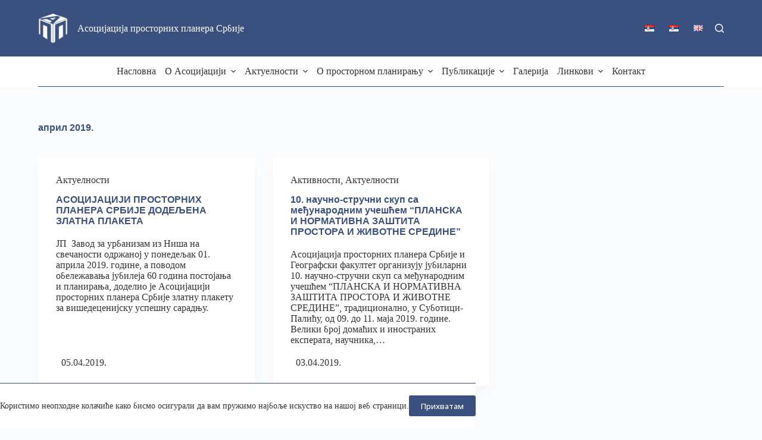

--- FILE ---
content_type: text/html; charset=UTF-8
request_url: https://www.apps.org.rs/sr/2019/04/
body_size: 116441
content:
<!doctype html>
<html lang="sr-RS">
<head>
	
	<meta charset="UTF-8">
	<meta name="viewport" content="width=device-width, initial-scale=1, maximum-scale=5, viewport-fit=cover">
	<link rel="profile" href="https://gmpg.org/xfn/11">

	<title>април 2019. &#8211; Асоцијација просторних планера Србије</title>
<meta name='robots' content='max-image-preview:large' />
<link rel="alternate" href="https://www.apps.org.rs/sr/2019/04/" hreflang="sr-RS" />
<link rel="alternate" href="https://www.apps.org.rs/2019/04/" hreflang="sr-RS-lat" />
<link rel="alternate" href="https://www.apps.org.rs/en/2019/04/" hreflang="en" />
<link rel='dns-prefetch' href='//fonts.googleapis.com' />
<link rel="alternate" type="application/rss+xml" title="Асоцијација просторних планера Србије &raquo; довод" href="https://www.apps.org.rs/sr/feed/" />
<link rel="alternate" type="application/rss+xml" title="Асоцијација просторних планера Србије &raquo; довод коментара" href="https://www.apps.org.rs/sr/comments/feed/" />
<style id='wp-img-auto-sizes-contain-inline-css'>
img:is([sizes=auto i],[sizes^="auto," i]){contain-intrinsic-size:3000px 1500px}
/*# sourceURL=wp-img-auto-sizes-contain-inline-css */
</style>
<link rel='stylesheet' id='blocksy-dynamic-global-css' href='https://www.apps.org.rs/wp-content/uploads/blocksy/css/global.css?ver=36116' media='all' />
<link rel='stylesheet' id='pt-cv-public-style-css' href='https://www.apps.org.rs/wp-content/plugins/content-views-query-and-display-post-page/public/assets/css/cv.css?ver=3.6.4' media='all' />
<link rel='stylesheet' id='wp-block-library-css' href='https://www.apps.org.rs/wp-includes/css/dist/block-library/style.min.css?ver=6.9' media='all' />
<style id='global-styles-inline-css'>
:root{--wp--preset--aspect-ratio--square: 1;--wp--preset--aspect-ratio--4-3: 4/3;--wp--preset--aspect-ratio--3-4: 3/4;--wp--preset--aspect-ratio--3-2: 3/2;--wp--preset--aspect-ratio--2-3: 2/3;--wp--preset--aspect-ratio--16-9: 16/9;--wp--preset--aspect-ratio--9-16: 9/16;--wp--preset--color--black: #000000;--wp--preset--color--cyan-bluish-gray: #abb8c3;--wp--preset--color--white: #ffffff;--wp--preset--color--pale-pink: #f78da7;--wp--preset--color--vivid-red: #cf2e2e;--wp--preset--color--luminous-vivid-orange: #ff6900;--wp--preset--color--luminous-vivid-amber: #fcb900;--wp--preset--color--light-green-cyan: #7bdcb5;--wp--preset--color--vivid-green-cyan: #00d084;--wp--preset--color--pale-cyan-blue: #8ed1fc;--wp--preset--color--vivid-cyan-blue: #0693e3;--wp--preset--color--vivid-purple: #9b51e0;--wp--preset--color--palette-color-1: var(--theme-palette-color-1, #3a507f);--wp--preset--color--palette-color-2: var(--theme-palette-color-2, #c9c9c9);--wp--preset--color--palette-color-3: var(--theme-palette-color-3, #333333);--wp--preset--color--palette-color-4: var(--theme-palette-color-4, #ffffff);--wp--preset--color--palette-color-5: var(--theme-palette-color-5, #e1e8ed);--wp--preset--color--palette-color-6: var(--theme-palette-color-6, #f2f5f7);--wp--preset--color--palette-color-7: var(--theme-palette-color-7, #FAFBFC);--wp--preset--color--palette-color-8: var(--theme-palette-color-8, #ffffff);--wp--preset--gradient--vivid-cyan-blue-to-vivid-purple: linear-gradient(135deg,rgb(6,147,227) 0%,rgb(155,81,224) 100%);--wp--preset--gradient--light-green-cyan-to-vivid-green-cyan: linear-gradient(135deg,rgb(122,220,180) 0%,rgb(0,208,130) 100%);--wp--preset--gradient--luminous-vivid-amber-to-luminous-vivid-orange: linear-gradient(135deg,rgb(252,185,0) 0%,rgb(255,105,0) 100%);--wp--preset--gradient--luminous-vivid-orange-to-vivid-red: linear-gradient(135deg,rgb(255,105,0) 0%,rgb(207,46,46) 100%);--wp--preset--gradient--very-light-gray-to-cyan-bluish-gray: linear-gradient(135deg,rgb(238,238,238) 0%,rgb(169,184,195) 100%);--wp--preset--gradient--cool-to-warm-spectrum: linear-gradient(135deg,rgb(74,234,220) 0%,rgb(151,120,209) 20%,rgb(207,42,186) 40%,rgb(238,44,130) 60%,rgb(251,105,98) 80%,rgb(254,248,76) 100%);--wp--preset--gradient--blush-light-purple: linear-gradient(135deg,rgb(255,206,236) 0%,rgb(152,150,240) 100%);--wp--preset--gradient--blush-bordeaux: linear-gradient(135deg,rgb(254,205,165) 0%,rgb(254,45,45) 50%,rgb(107,0,62) 100%);--wp--preset--gradient--luminous-dusk: linear-gradient(135deg,rgb(255,203,112) 0%,rgb(199,81,192) 50%,rgb(65,88,208) 100%);--wp--preset--gradient--pale-ocean: linear-gradient(135deg,rgb(255,245,203) 0%,rgb(182,227,212) 50%,rgb(51,167,181) 100%);--wp--preset--gradient--electric-grass: linear-gradient(135deg,rgb(202,248,128) 0%,rgb(113,206,126) 100%);--wp--preset--gradient--midnight: linear-gradient(135deg,rgb(2,3,129) 0%,rgb(40,116,252) 100%);--wp--preset--gradient--juicy-peach: linear-gradient(to right, #ffecd2 0%, #fcb69f 100%);--wp--preset--gradient--young-passion: linear-gradient(to right, #ff8177 0%, #ff867a 0%, #ff8c7f 21%, #f99185 52%, #cf556c 78%, #b12a5b 100%);--wp--preset--gradient--true-sunset: linear-gradient(to right, #fa709a 0%, #fee140 100%);--wp--preset--gradient--morpheus-den: linear-gradient(to top, #30cfd0 0%, #330867 100%);--wp--preset--gradient--plum-plate: linear-gradient(135deg, #667eea 0%, #764ba2 100%);--wp--preset--gradient--aqua-splash: linear-gradient(15deg, #13547a 0%, #80d0c7 100%);--wp--preset--gradient--love-kiss: linear-gradient(to top, #ff0844 0%, #ffb199 100%);--wp--preset--gradient--new-retrowave: linear-gradient(to top, #3b41c5 0%, #a981bb 49%, #ffc8a9 100%);--wp--preset--gradient--plum-bath: linear-gradient(to top, #cc208e 0%, #6713d2 100%);--wp--preset--gradient--high-flight: linear-gradient(to right, #0acffe 0%, #495aff 100%);--wp--preset--gradient--teen-party: linear-gradient(-225deg, #FF057C 0%, #8D0B93 50%, #321575 100%);--wp--preset--gradient--fabled-sunset: linear-gradient(-225deg, #231557 0%, #44107A 29%, #FF1361 67%, #FFF800 100%);--wp--preset--gradient--arielle-smile: radial-gradient(circle 248px at center, #16d9e3 0%, #30c7ec 47%, #46aef7 100%);--wp--preset--gradient--itmeo-branding: linear-gradient(180deg, #2af598 0%, #009efd 100%);--wp--preset--gradient--deep-blue: linear-gradient(to right, #6a11cb 0%, #2575fc 100%);--wp--preset--gradient--strong-bliss: linear-gradient(to right, #f78ca0 0%, #f9748f 19%, #fd868c 60%, #fe9a8b 100%);--wp--preset--gradient--sweet-period: linear-gradient(to top, #3f51b1 0%, #5a55ae 13%, #7b5fac 25%, #8f6aae 38%, #a86aa4 50%, #cc6b8e 62%, #f18271 75%, #f3a469 87%, #f7c978 100%);--wp--preset--gradient--purple-division: linear-gradient(to top, #7028e4 0%, #e5b2ca 100%);--wp--preset--gradient--cold-evening: linear-gradient(to top, #0c3483 0%, #a2b6df 100%, #6b8cce 100%, #a2b6df 100%);--wp--preset--gradient--mountain-rock: linear-gradient(to right, #868f96 0%, #596164 100%);--wp--preset--gradient--desert-hump: linear-gradient(to top, #c79081 0%, #dfa579 100%);--wp--preset--gradient--ethernal-constance: linear-gradient(to top, #09203f 0%, #537895 100%);--wp--preset--gradient--happy-memories: linear-gradient(-60deg, #ff5858 0%, #f09819 100%);--wp--preset--gradient--grown-early: linear-gradient(to top, #0ba360 0%, #3cba92 100%);--wp--preset--gradient--morning-salad: linear-gradient(-225deg, #B7F8DB 0%, #50A7C2 100%);--wp--preset--gradient--night-call: linear-gradient(-225deg, #AC32E4 0%, #7918F2 48%, #4801FF 100%);--wp--preset--gradient--mind-crawl: linear-gradient(-225deg, #473B7B 0%, #3584A7 51%, #30D2BE 100%);--wp--preset--gradient--angel-care: linear-gradient(-225deg, #FFE29F 0%, #FFA99F 48%, #FF719A 100%);--wp--preset--gradient--juicy-cake: linear-gradient(to top, #e14fad 0%, #f9d423 100%);--wp--preset--gradient--rich-metal: linear-gradient(to right, #d7d2cc 0%, #304352 100%);--wp--preset--gradient--mole-hall: linear-gradient(-20deg, #616161 0%, #9bc5c3 100%);--wp--preset--gradient--cloudy-knoxville: linear-gradient(120deg, #fdfbfb 0%, #ebedee 100%);--wp--preset--gradient--soft-grass: linear-gradient(to top, #c1dfc4 0%, #deecdd 100%);--wp--preset--gradient--saint-petersburg: linear-gradient(135deg, #f5f7fa 0%, #c3cfe2 100%);--wp--preset--gradient--everlasting-sky: linear-gradient(135deg, #fdfcfb 0%, #e2d1c3 100%);--wp--preset--gradient--kind-steel: linear-gradient(-20deg, #e9defa 0%, #fbfcdb 100%);--wp--preset--gradient--over-sun: linear-gradient(60deg, #abecd6 0%, #fbed96 100%);--wp--preset--gradient--premium-white: linear-gradient(to top, #d5d4d0 0%, #d5d4d0 1%, #eeeeec 31%, #efeeec 75%, #e9e9e7 100%);--wp--preset--gradient--clean-mirror: linear-gradient(45deg, #93a5cf 0%, #e4efe9 100%);--wp--preset--gradient--wild-apple: linear-gradient(to top, #d299c2 0%, #fef9d7 100%);--wp--preset--gradient--snow-again: linear-gradient(to top, #e6e9f0 0%, #eef1f5 100%);--wp--preset--gradient--confident-cloud: linear-gradient(to top, #dad4ec 0%, #dad4ec 1%, #f3e7e9 100%);--wp--preset--gradient--glass-water: linear-gradient(to top, #dfe9f3 0%, white 100%);--wp--preset--gradient--perfect-white: linear-gradient(-225deg, #E3FDF5 0%, #FFE6FA 100%);--wp--preset--font-size--small: 13px;--wp--preset--font-size--medium: 20px;--wp--preset--font-size--large: clamp(22px, 1.375rem + ((1vw - 3.2px) * 0.625), 30px);--wp--preset--font-size--x-large: clamp(30px, 1.875rem + ((1vw - 3.2px) * 1.563), 50px);--wp--preset--font-size--xx-large: clamp(45px, 2.813rem + ((1vw - 3.2px) * 2.734), 80px);--wp--preset--spacing--20: 0.44rem;--wp--preset--spacing--30: 0.67rem;--wp--preset--spacing--40: 1rem;--wp--preset--spacing--50: 1.5rem;--wp--preset--spacing--60: 2.25rem;--wp--preset--spacing--70: 3.38rem;--wp--preset--spacing--80: 5.06rem;--wp--preset--shadow--natural: 6px 6px 9px rgba(0, 0, 0, 0.2);--wp--preset--shadow--deep: 12px 12px 50px rgba(0, 0, 0, 0.4);--wp--preset--shadow--sharp: 6px 6px 0px rgba(0, 0, 0, 0.2);--wp--preset--shadow--outlined: 6px 6px 0px -3px rgb(255, 255, 255), 6px 6px rgb(0, 0, 0);--wp--preset--shadow--crisp: 6px 6px 0px rgb(0, 0, 0);}:root { --wp--style--global--content-size: var(--theme-block-max-width);--wp--style--global--wide-size: var(--theme-block-wide-max-width); }:where(body) { margin: 0; }.wp-site-blocks > .alignleft { float: left; margin-right: 2em; }.wp-site-blocks > .alignright { float: right; margin-left: 2em; }.wp-site-blocks > .aligncenter { justify-content: center; margin-left: auto; margin-right: auto; }:where(.wp-site-blocks) > * { margin-block-start: var(--theme-content-spacing); margin-block-end: 0; }:where(.wp-site-blocks) > :first-child { margin-block-start: 0; }:where(.wp-site-blocks) > :last-child { margin-block-end: 0; }:root { --wp--style--block-gap: var(--theme-content-spacing); }:root :where(.is-layout-flow) > :first-child{margin-block-start: 0;}:root :where(.is-layout-flow) > :last-child{margin-block-end: 0;}:root :where(.is-layout-flow) > *{margin-block-start: var(--theme-content-spacing);margin-block-end: 0;}:root :where(.is-layout-constrained) > :first-child{margin-block-start: 0;}:root :where(.is-layout-constrained) > :last-child{margin-block-end: 0;}:root :where(.is-layout-constrained) > *{margin-block-start: var(--theme-content-spacing);margin-block-end: 0;}:root :where(.is-layout-flex){gap: var(--theme-content-spacing);}:root :where(.is-layout-grid){gap: var(--theme-content-spacing);}.is-layout-flow > .alignleft{float: left;margin-inline-start: 0;margin-inline-end: 2em;}.is-layout-flow > .alignright{float: right;margin-inline-start: 2em;margin-inline-end: 0;}.is-layout-flow > .aligncenter{margin-left: auto !important;margin-right: auto !important;}.is-layout-constrained > .alignleft{float: left;margin-inline-start: 0;margin-inline-end: 2em;}.is-layout-constrained > .alignright{float: right;margin-inline-start: 2em;margin-inline-end: 0;}.is-layout-constrained > .aligncenter{margin-left: auto !important;margin-right: auto !important;}.is-layout-constrained > :where(:not(.alignleft):not(.alignright):not(.alignfull)){max-width: var(--wp--style--global--content-size);margin-left: auto !important;margin-right: auto !important;}.is-layout-constrained > .alignwide{max-width: var(--wp--style--global--wide-size);}body .is-layout-flex{display: flex;}.is-layout-flex{flex-wrap: wrap;align-items: center;}.is-layout-flex > :is(*, div){margin: 0;}body .is-layout-grid{display: grid;}.is-layout-grid > :is(*, div){margin: 0;}body{padding-top: 0px;padding-right: 0px;padding-bottom: 0px;padding-left: 0px;}:root :where(.wp-element-button, .wp-block-button__link){font-style: inherit;font-weight: inherit;letter-spacing: inherit;text-transform: inherit;}.has-black-color{color: var(--wp--preset--color--black) !important;}.has-cyan-bluish-gray-color{color: var(--wp--preset--color--cyan-bluish-gray) !important;}.has-white-color{color: var(--wp--preset--color--white) !important;}.has-pale-pink-color{color: var(--wp--preset--color--pale-pink) !important;}.has-vivid-red-color{color: var(--wp--preset--color--vivid-red) !important;}.has-luminous-vivid-orange-color{color: var(--wp--preset--color--luminous-vivid-orange) !important;}.has-luminous-vivid-amber-color{color: var(--wp--preset--color--luminous-vivid-amber) !important;}.has-light-green-cyan-color{color: var(--wp--preset--color--light-green-cyan) !important;}.has-vivid-green-cyan-color{color: var(--wp--preset--color--vivid-green-cyan) !important;}.has-pale-cyan-blue-color{color: var(--wp--preset--color--pale-cyan-blue) !important;}.has-vivid-cyan-blue-color{color: var(--wp--preset--color--vivid-cyan-blue) !important;}.has-vivid-purple-color{color: var(--wp--preset--color--vivid-purple) !important;}.has-palette-color-1-color{color: var(--wp--preset--color--palette-color-1) !important;}.has-palette-color-2-color{color: var(--wp--preset--color--palette-color-2) !important;}.has-palette-color-3-color{color: var(--wp--preset--color--palette-color-3) !important;}.has-palette-color-4-color{color: var(--wp--preset--color--palette-color-4) !important;}.has-palette-color-5-color{color: var(--wp--preset--color--palette-color-5) !important;}.has-palette-color-6-color{color: var(--wp--preset--color--palette-color-6) !important;}.has-palette-color-7-color{color: var(--wp--preset--color--palette-color-7) !important;}.has-palette-color-8-color{color: var(--wp--preset--color--palette-color-8) !important;}.has-black-background-color{background-color: var(--wp--preset--color--black) !important;}.has-cyan-bluish-gray-background-color{background-color: var(--wp--preset--color--cyan-bluish-gray) !important;}.has-white-background-color{background-color: var(--wp--preset--color--white) !important;}.has-pale-pink-background-color{background-color: var(--wp--preset--color--pale-pink) !important;}.has-vivid-red-background-color{background-color: var(--wp--preset--color--vivid-red) !important;}.has-luminous-vivid-orange-background-color{background-color: var(--wp--preset--color--luminous-vivid-orange) !important;}.has-luminous-vivid-amber-background-color{background-color: var(--wp--preset--color--luminous-vivid-amber) !important;}.has-light-green-cyan-background-color{background-color: var(--wp--preset--color--light-green-cyan) !important;}.has-vivid-green-cyan-background-color{background-color: var(--wp--preset--color--vivid-green-cyan) !important;}.has-pale-cyan-blue-background-color{background-color: var(--wp--preset--color--pale-cyan-blue) !important;}.has-vivid-cyan-blue-background-color{background-color: var(--wp--preset--color--vivid-cyan-blue) !important;}.has-vivid-purple-background-color{background-color: var(--wp--preset--color--vivid-purple) !important;}.has-palette-color-1-background-color{background-color: var(--wp--preset--color--palette-color-1) !important;}.has-palette-color-2-background-color{background-color: var(--wp--preset--color--palette-color-2) !important;}.has-palette-color-3-background-color{background-color: var(--wp--preset--color--palette-color-3) !important;}.has-palette-color-4-background-color{background-color: var(--wp--preset--color--palette-color-4) !important;}.has-palette-color-5-background-color{background-color: var(--wp--preset--color--palette-color-5) !important;}.has-palette-color-6-background-color{background-color: var(--wp--preset--color--palette-color-6) !important;}.has-palette-color-7-background-color{background-color: var(--wp--preset--color--palette-color-7) !important;}.has-palette-color-8-background-color{background-color: var(--wp--preset--color--palette-color-8) !important;}.has-black-border-color{border-color: var(--wp--preset--color--black) !important;}.has-cyan-bluish-gray-border-color{border-color: var(--wp--preset--color--cyan-bluish-gray) !important;}.has-white-border-color{border-color: var(--wp--preset--color--white) !important;}.has-pale-pink-border-color{border-color: var(--wp--preset--color--pale-pink) !important;}.has-vivid-red-border-color{border-color: var(--wp--preset--color--vivid-red) !important;}.has-luminous-vivid-orange-border-color{border-color: var(--wp--preset--color--luminous-vivid-orange) !important;}.has-luminous-vivid-amber-border-color{border-color: var(--wp--preset--color--luminous-vivid-amber) !important;}.has-light-green-cyan-border-color{border-color: var(--wp--preset--color--light-green-cyan) !important;}.has-vivid-green-cyan-border-color{border-color: var(--wp--preset--color--vivid-green-cyan) !important;}.has-pale-cyan-blue-border-color{border-color: var(--wp--preset--color--pale-cyan-blue) !important;}.has-vivid-cyan-blue-border-color{border-color: var(--wp--preset--color--vivid-cyan-blue) !important;}.has-vivid-purple-border-color{border-color: var(--wp--preset--color--vivid-purple) !important;}.has-palette-color-1-border-color{border-color: var(--wp--preset--color--palette-color-1) !important;}.has-palette-color-2-border-color{border-color: var(--wp--preset--color--palette-color-2) !important;}.has-palette-color-3-border-color{border-color: var(--wp--preset--color--palette-color-3) !important;}.has-palette-color-4-border-color{border-color: var(--wp--preset--color--palette-color-4) !important;}.has-palette-color-5-border-color{border-color: var(--wp--preset--color--palette-color-5) !important;}.has-palette-color-6-border-color{border-color: var(--wp--preset--color--palette-color-6) !important;}.has-palette-color-7-border-color{border-color: var(--wp--preset--color--palette-color-7) !important;}.has-palette-color-8-border-color{border-color: var(--wp--preset--color--palette-color-8) !important;}.has-vivid-cyan-blue-to-vivid-purple-gradient-background{background: var(--wp--preset--gradient--vivid-cyan-blue-to-vivid-purple) !important;}.has-light-green-cyan-to-vivid-green-cyan-gradient-background{background: var(--wp--preset--gradient--light-green-cyan-to-vivid-green-cyan) !important;}.has-luminous-vivid-amber-to-luminous-vivid-orange-gradient-background{background: var(--wp--preset--gradient--luminous-vivid-amber-to-luminous-vivid-orange) !important;}.has-luminous-vivid-orange-to-vivid-red-gradient-background{background: var(--wp--preset--gradient--luminous-vivid-orange-to-vivid-red) !important;}.has-very-light-gray-to-cyan-bluish-gray-gradient-background{background: var(--wp--preset--gradient--very-light-gray-to-cyan-bluish-gray) !important;}.has-cool-to-warm-spectrum-gradient-background{background: var(--wp--preset--gradient--cool-to-warm-spectrum) !important;}.has-blush-light-purple-gradient-background{background: var(--wp--preset--gradient--blush-light-purple) !important;}.has-blush-bordeaux-gradient-background{background: var(--wp--preset--gradient--blush-bordeaux) !important;}.has-luminous-dusk-gradient-background{background: var(--wp--preset--gradient--luminous-dusk) !important;}.has-pale-ocean-gradient-background{background: var(--wp--preset--gradient--pale-ocean) !important;}.has-electric-grass-gradient-background{background: var(--wp--preset--gradient--electric-grass) !important;}.has-midnight-gradient-background{background: var(--wp--preset--gradient--midnight) !important;}.has-juicy-peach-gradient-background{background: var(--wp--preset--gradient--juicy-peach) !important;}.has-young-passion-gradient-background{background: var(--wp--preset--gradient--young-passion) !important;}.has-true-sunset-gradient-background{background: var(--wp--preset--gradient--true-sunset) !important;}.has-morpheus-den-gradient-background{background: var(--wp--preset--gradient--morpheus-den) !important;}.has-plum-plate-gradient-background{background: var(--wp--preset--gradient--plum-plate) !important;}.has-aqua-splash-gradient-background{background: var(--wp--preset--gradient--aqua-splash) !important;}.has-love-kiss-gradient-background{background: var(--wp--preset--gradient--love-kiss) !important;}.has-new-retrowave-gradient-background{background: var(--wp--preset--gradient--new-retrowave) !important;}.has-plum-bath-gradient-background{background: var(--wp--preset--gradient--plum-bath) !important;}.has-high-flight-gradient-background{background: var(--wp--preset--gradient--high-flight) !important;}.has-teen-party-gradient-background{background: var(--wp--preset--gradient--teen-party) !important;}.has-fabled-sunset-gradient-background{background: var(--wp--preset--gradient--fabled-sunset) !important;}.has-arielle-smile-gradient-background{background: var(--wp--preset--gradient--arielle-smile) !important;}.has-itmeo-branding-gradient-background{background: var(--wp--preset--gradient--itmeo-branding) !important;}.has-deep-blue-gradient-background{background: var(--wp--preset--gradient--deep-blue) !important;}.has-strong-bliss-gradient-background{background: var(--wp--preset--gradient--strong-bliss) !important;}.has-sweet-period-gradient-background{background: var(--wp--preset--gradient--sweet-period) !important;}.has-purple-division-gradient-background{background: var(--wp--preset--gradient--purple-division) !important;}.has-cold-evening-gradient-background{background: var(--wp--preset--gradient--cold-evening) !important;}.has-mountain-rock-gradient-background{background: var(--wp--preset--gradient--mountain-rock) !important;}.has-desert-hump-gradient-background{background: var(--wp--preset--gradient--desert-hump) !important;}.has-ethernal-constance-gradient-background{background: var(--wp--preset--gradient--ethernal-constance) !important;}.has-happy-memories-gradient-background{background: var(--wp--preset--gradient--happy-memories) !important;}.has-grown-early-gradient-background{background: var(--wp--preset--gradient--grown-early) !important;}.has-morning-salad-gradient-background{background: var(--wp--preset--gradient--morning-salad) !important;}.has-night-call-gradient-background{background: var(--wp--preset--gradient--night-call) !important;}.has-mind-crawl-gradient-background{background: var(--wp--preset--gradient--mind-crawl) !important;}.has-angel-care-gradient-background{background: var(--wp--preset--gradient--angel-care) !important;}.has-juicy-cake-gradient-background{background: var(--wp--preset--gradient--juicy-cake) !important;}.has-rich-metal-gradient-background{background: var(--wp--preset--gradient--rich-metal) !important;}.has-mole-hall-gradient-background{background: var(--wp--preset--gradient--mole-hall) !important;}.has-cloudy-knoxville-gradient-background{background: var(--wp--preset--gradient--cloudy-knoxville) !important;}.has-soft-grass-gradient-background{background: var(--wp--preset--gradient--soft-grass) !important;}.has-saint-petersburg-gradient-background{background: var(--wp--preset--gradient--saint-petersburg) !important;}.has-everlasting-sky-gradient-background{background: var(--wp--preset--gradient--everlasting-sky) !important;}.has-kind-steel-gradient-background{background: var(--wp--preset--gradient--kind-steel) !important;}.has-over-sun-gradient-background{background: var(--wp--preset--gradient--over-sun) !important;}.has-premium-white-gradient-background{background: var(--wp--preset--gradient--premium-white) !important;}.has-clean-mirror-gradient-background{background: var(--wp--preset--gradient--clean-mirror) !important;}.has-wild-apple-gradient-background{background: var(--wp--preset--gradient--wild-apple) !important;}.has-snow-again-gradient-background{background: var(--wp--preset--gradient--snow-again) !important;}.has-confident-cloud-gradient-background{background: var(--wp--preset--gradient--confident-cloud) !important;}.has-glass-water-gradient-background{background: var(--wp--preset--gradient--glass-water) !important;}.has-perfect-white-gradient-background{background: var(--wp--preset--gradient--perfect-white) !important;}.has-small-font-size{font-size: var(--wp--preset--font-size--small) !important;}.has-medium-font-size{font-size: var(--wp--preset--font-size--medium) !important;}.has-large-font-size{font-size: var(--wp--preset--font-size--large) !important;}.has-x-large-font-size{font-size: var(--wp--preset--font-size--x-large) !important;}.has-xx-large-font-size{font-size: var(--wp--preset--font-size--xx-large) !important;}
/*# sourceURL=global-styles-inline-css */
</style>

<link rel='stylesheet' id='events-manager-css' href='https://www.apps.org.rs/wp-content/plugins/events-manager/includes/css/events-manager.min.css?ver=6.4.7' media='all' />
<style id='events-manager-inline-css'>
body .em { --font-family : inherit; }
/*# sourceURL=events-manager-inline-css */
</style>
<link rel='stylesheet' id='dashicons-css' href='https://www.apps.org.rs/wp-includes/css/dashicons.min.css?ver=6.9' media='all' />
<link rel='stylesheet' id='post-views-counter-frontend-css' href='https://www.apps.org.rs/wp-content/plugins/post-views-counter/css/frontend.min.css?ver=1.4.4' media='all' />
<link rel='stylesheet' id='hfe-style-css' href='https://www.apps.org.rs/wp-content/plugins/header-footer-elementor/assets/css/header-footer-elementor.css?ver=1.6.25' media='all' />
<link rel='stylesheet' id='elementor-icons-css' href='https://www.apps.org.rs/wp-content/plugins/elementor/assets/lib/eicons/css/elementor-icons.min.css?ver=5.29.0' media='all' />
<link rel='stylesheet' id='elementor-frontend-css' href='https://www.apps.org.rs/wp-content/plugins/elementor/assets/css/frontend-lite.min.css?ver=3.19.4' media='all' />
<link rel='stylesheet' id='swiper-css' href='https://www.apps.org.rs/wp-content/plugins/elementor/assets/lib/swiper/v8/css/swiper.min.css?ver=8.4.5' media='all' />
<link rel='stylesheet' id='elementor-post-3160-css' href='https://www.apps.org.rs/wp-content/uploads/elementor/css/post-3160.css?ver=1709135680' media='all' />
<link rel='stylesheet' id='elementor-post-6373-css' href='https://www.apps.org.rs/wp-content/uploads/elementor/css/post-6373.css?ver=1709135680' media='all' />
<link rel='stylesheet' id='hfe-widgets-style-css' href='https://www.apps.org.rs/wp-content/plugins/header-footer-elementor/inc/widgets-css/frontend.css?ver=1.6.25' media='all' />
<link rel='stylesheet' id='parent-style-css' href='https://www.apps.org.rs/wp-content/themes/blocksy/style.css?ver=6.9' media='all' />
<link rel='stylesheet' id='webelement-custom-style-css' href='https://www.apps.org.rs/wp-content/themes/blocksy-child/webelement-custom-style.css?ver=1.0' media='all' />
<link rel='stylesheet' id='ct-main-styles-css' href='https://www.apps.org.rs/wp-content/themes/blocksy/static/bundle/main.min.css?ver=2.0.26' media='all' />
<link rel='stylesheet' id='blocksy-ext-cookies-consent-styles-css' href='https://www.apps.org.rs/wp-content/plugins/blocksy-companion/framework/extensions/cookies-consent/static/bundle/main.min.css?ver=2.0.26' media='all' />
<link rel='stylesheet' id='blocksy-fonts-font-source-google-css' href='https://fonts.googleapis.com/css2?family=Open%20Sans:wght@400;500;600;700&#038;display=swap' media='all' />
<link rel='stylesheet' id='ct-page-title-styles-css' href='https://www.apps.org.rs/wp-content/themes/blocksy/static/bundle/page-title.min.css?ver=2.0.26' media='all' />
<link rel='stylesheet' id='ct-elementor-styles-css' href='https://www.apps.org.rs/wp-content/themes/blocksy/static/bundle/elementor-frontend.min.css?ver=2.0.26' media='all' />
<link rel='stylesheet' id='google-fonts-1-css' href='https://fonts.googleapis.com/css?family=Open+Sans%3A100%2C100italic%2C200%2C200italic%2C300%2C300italic%2C400%2C400italic%2C500%2C500italic%2C600%2C600italic%2C700%2C700italic%2C800%2C800italic%2C900%2C900italic&#038;display=swap&#038;ver=6.9' media='all' />
<link rel='stylesheet' id='elementor-icons-shared-0-css' href='https://www.apps.org.rs/wp-content/plugins/elementor/assets/lib/font-awesome/css/fontawesome.min.css?ver=5.15.3' media='all' />
<link rel='stylesheet' id='elementor-icons-fa-solid-css' href='https://www.apps.org.rs/wp-content/plugins/elementor/assets/lib/font-awesome/css/solid.min.css?ver=5.15.3' media='all' />
<link rel='stylesheet' id='elementor-icons-fa-brands-css' href='https://www.apps.org.rs/wp-content/plugins/elementor/assets/lib/font-awesome/css/brands.min.css?ver=5.15.3' media='all' />
<link rel="preconnect" href="https://fonts.gstatic.com/" crossorigin><script src="https://www.apps.org.rs/wp-includes/js/jquery/jquery.min.js?ver=3.7.1" id="jquery-core-js"></script>
<script src="https://www.apps.org.rs/wp-includes/js/jquery/jquery-migrate.min.js?ver=3.4.1" id="jquery-migrate-js"></script>
<script src="https://www.apps.org.rs/wp-includes/js/jquery/ui/core.min.js?ver=1.13.3" id="jquery-ui-core-js"></script>
<script src="https://www.apps.org.rs/wp-includes/js/jquery/ui/mouse.min.js?ver=1.13.3" id="jquery-ui-mouse-js"></script>
<script src="https://www.apps.org.rs/wp-includes/js/jquery/ui/sortable.min.js?ver=1.13.3" id="jquery-ui-sortable-js"></script>
<script src="https://www.apps.org.rs/wp-includes/js/jquery/ui/datepicker.min.js?ver=1.13.3" id="jquery-ui-datepicker-js"></script>
<script id="jquery-ui-datepicker-js-after">
jQuery(function(jQuery){jQuery.datepicker.setDefaults({"closeText":"\u0417\u0430\u0442\u0432\u043e\u0440\u0438","currentText":"\u0414\u0430\u043d\u0430\u0441","monthNames":["\u0458\u0430\u043d\u0443\u0430\u0440","\u0444\u0435\u0431\u0440\u0443\u0430\u0440","\u043c\u0430\u0440\u0442","\u0430\u043f\u0440\u0438\u043b","\u043c\u0430\u0458","\u0458\u0443\u043d","\u0458\u0443\u043b","\u0430\u0432\u0433\u0443\u0441\u0442","\u0441\u0435\u043f\u0442\u0435\u043c\u0431\u0430\u0440","\u043e\u043a\u0442\u043e\u0431\u0430\u0440","\u043d\u043e\u0432\u0435\u043c\u0431\u0430\u0440","\u0434\u0435\u0446\u0435\u043c\u0431\u0430\u0440"],"monthNamesShort":["\u0458\u0430\u043d","\u0444\u0435\u0431","\u043c\u0430\u0440","\u0430\u043f\u0440","\u043c\u0430\u0458","\u0458\u0443\u043d","\u0458\u0443\u043b","\u0430\u0432\u0433","\u0441\u0435\u043f","\u043e\u043a\u0442","\u043d\u043e\u0432","\u0434\u0435\u0446"],"nextText":"\u0421\u043b\u0435\u0434\u0435\u045b\u0435","prevText":"\u041f\u0440\u0435\u0442\u0445\u043e\u0434\u043d\u043e","dayNames":["\u041d\u0435\u0434\u0435\u0459\u0430","\u041f\u043e\u043d\u0435\u0434\u0435\u0459\u0430\u043a","\u0423\u0442\u043e\u0440\u0430\u043a","C\u0440\u0435\u0434\u0430","\u0427\u0435\u0442\u0432\u0440\u0442\u0430\u043a","\u041f\u0435\u0442\u0430\u043a","\u0421\u0443\u0431\u043e\u0442\u0430"],"dayNamesShort":["\u041d\u0435\u0434","\u041f\u043e\u043d","\u0423\u0442\u043e","\u0421\u0440\u0435","\u0427\u0435\u0442","\u041f\u0435\u0442","\u0421\u0443\u0431"],"dayNamesMin":["\u041d","\u041f","\u0423","\u0421","\u0427","\u041f","\u0421"],"dateFormat":"dd.mm.yy.","firstDay":1,"isRTL":false});});
//# sourceURL=jquery-ui-datepicker-js-after
</script>
<script src="https://www.apps.org.rs/wp-includes/js/jquery/ui/resizable.min.js?ver=1.13.3" id="jquery-ui-resizable-js"></script>
<script src="https://www.apps.org.rs/wp-includes/js/jquery/ui/draggable.min.js?ver=1.13.3" id="jquery-ui-draggable-js"></script>
<script src="https://www.apps.org.rs/wp-includes/js/jquery/ui/controlgroup.min.js?ver=1.13.3" id="jquery-ui-controlgroup-js"></script>
<script src="https://www.apps.org.rs/wp-includes/js/jquery/ui/checkboxradio.min.js?ver=1.13.3" id="jquery-ui-checkboxradio-js"></script>
<script src="https://www.apps.org.rs/wp-includes/js/jquery/ui/button.min.js?ver=1.13.3" id="jquery-ui-button-js"></script>
<script src="https://www.apps.org.rs/wp-includes/js/jquery/ui/dialog.min.js?ver=1.13.3" id="jquery-ui-dialog-js"></script>
<script id="events-manager-js-extra">
var EM = {"ajaxurl":"https://www.apps.org.rs/wp-admin/admin-ajax.php","locationajaxurl":"https://www.apps.org.rs/wp-admin/admin-ajax.php?action=locations_search","firstDay":"1","locale":"sr","dateFormat":"yy-mm-dd","ui_css":"https://www.apps.org.rs/wp-content/plugins/events-manager/includes/css/jquery-ui/build.min.css","show24hours":"0","is_ssl":"1","autocomplete_limit":"10","calendar":{"breakpoints":{"small":560,"medium":908,"large":false}},"phone":"","datepicker":{"format":"Y-m-d"},"search":{"breakpoints":{"small":650,"medium":850,"full":false}},"url":"https://www.apps.org.rs/wp-content/plugins/events-manager","txt_search":"Pretra\u017ei","txt_searching":"Searching...","txt_loading":"Loading..."};
//# sourceURL=events-manager-js-extra
</script>
<script src="https://www.apps.org.rs/wp-content/plugins/events-manager/includes/js/events-manager.min.js?ver=6.4.7" id="events-manager-js"></script>
<link rel="https://api.w.org/" href="https://www.apps.org.rs/wp-json/" /><link rel="EditURI" type="application/rsd+xml" title="RSD" href="https://www.apps.org.rs/xmlrpc.php?rsd" />
<meta name="generator" content="WordPress 6.9" />
<noscript><link rel='stylesheet' href='https://www.apps.org.rs/wp-content/themes/blocksy/static/bundle/no-scripts.min.css' type='text/css'></noscript>
<meta name="generator" content="Elementor 3.19.4; features: e_optimized_assets_loading, e_optimized_css_loading, additional_custom_breakpoints, e_image_loading_optimization; settings: css_print_method-external, google_font-enabled, font_display-swap">
<link rel="icon" href="https://www.apps.org.rs/wp-content/uploads/2023/12/cropped-apps-logo-icon-32x32.png" sizes="32x32" />
<link rel="icon" href="https://www.apps.org.rs/wp-content/uploads/2023/12/cropped-apps-logo-icon-192x192.png" sizes="192x192" />
<link rel="apple-touch-icon" href="https://www.apps.org.rs/wp-content/uploads/2023/12/cropped-apps-logo-icon-180x180.png" />
<meta name="msapplication-TileImage" content="https://www.apps.org.rs/wp-content/uploads/2023/12/cropped-apps-logo-icon-270x270.png" />
		<style id="wp-custom-css">
			/* BOC webelement - event calendar */
.em.em-calendar.size-medium .em-cal-body .em-cal-day.eventful .em-cal-day-date.colored div.ring, .em.em-calendar.size-medium .em-cal-body .em-cal-day.eventful-post .em-cal-day-date.colored div.ring, .em.em-calendar.size-medium .em-cal-body .em-cal-day.eventful-pre .em-cal-day-date.colored div.ring, .em.em-calendar.size-small .em-cal-body .em-cal-day.eventful .em-cal-day-date.colored div.ring, .em.em-calendar.size-small .em-cal-body .em-cal-day.eventful-post .em-cal-day-date.colored div.ring, .em.em-calendar.size-small .em-cal-body .em-cal-day.eventful-pre .em-cal-day-date.colored div.ring {
	border-width: 3px !important;
  background-color: #00ff001a;
}
.em-calendar .eventful .colored .ring > a {
	color: #333;
}
/* EOC webelement - event calendar */
/* BOC webelement - header nav */
#offcanvas nav.mobile-menu ul li.lang-item {
	display: inline-block;
	text-align: center;
	width: 60px;
	border-bottom: 1px solid #555;
}
#offcanvas nav.mobile-menu ul li.lang-item a {
	display: block;
}
/* EOC webelement - event calendar */
/* BOC webelement - page style */
.apps-pub-wrapper {
	display: flex;
	align-items: top;
	border-bottom: 1px solid #3a507f;
}
.apps-pub-txt, .apps-pub-img {
	margin: 0 auto;
	text-align: center;
	display: block;
	width:50%;
}
.apps-pub-img a {
	display: block;
}
@media only screen and (max-width: 992px) {
	.apps-pub-wrapper {
		display: block;
		padding-bottom: 20px;
	}
	.apps-pub-txt, .apps-pub-img {
		width:100%;
	}
}
/* EOC webelement - page style */
/* BOC webelement - post list button */
div a.pt-cv-readmore.btn {
	background-color: #3a507f;
	color: #fff;
	padding: 5px 10px;
	border-radius: 0;
}
div a.pt-cv-readmore.btn:hover {
	background-color: #333;
	color: #fff;
}
/* EOC webelement - post list button */		</style>
			</head>


<body class="archive date wp-custom-logo wp-embed-responsive wp-theme-blocksy wp-child-theme-blocksy-child ehf-footer ehf-template-blocksy ehf-stylesheet-blocksy-child elementor-default elementor-kit-3160 ct-elementor-default-template" data-link="type-2" data-prefix="categories" data-header="type-1:sticky" data-footer="type-1" >

<a class="skip-link show-on-focus" href="#main">
	Skip to content</a>

<div class="ct-drawer-canvas" data-location="start" >
		<div id="search-modal" class="ct-panel" data-behaviour="modal">
			<div class="ct-panel-actions">
				<button class="ct-toggle-close" data-type="type-1" aria-label="Close search modal">
					<svg class="ct-icon" width="12" height="12" viewBox="0 0 15 15"><path d="M1 15a1 1 0 01-.71-.29 1 1 0 010-1.41l5.8-5.8-5.8-5.8A1 1 0 011.7.29l5.8 5.8 5.8-5.8a1 1 0 011.41 1.41l-5.8 5.8 5.8 5.8a1 1 0 01-1.41 1.41l-5.8-5.8-5.8 5.8A1 1 0 011 15z"/></svg>				</button>
			</div>

			<div class="ct-panel-content">
				

<form role="search" method="get" class="ct-search-form"  action="https://www.apps.org.rs/sr/" aria-haspopup="listbox" data-live-results="thumbs">

	<input type="search" class="modal-field" placeholder="Search" value="" name="s" autocomplete="off" title="Search for..." aria-label="Search for...">

	<div class="ct-search-form-controls">
		
		<button type="submit" class="wp-element-button" data-button="icon" aria-label="Search button" >
			<svg class="ct-icon ct-search-button-content" aria-hidden="true" width="15" height="15" viewBox="0 0 15 15"><path d="M14.8,13.7L12,11c0.9-1.2,1.5-2.6,1.5-4.2c0-3.7-3-6.8-6.8-6.8S0,3,0,6.8s3,6.8,6.8,6.8c1.6,0,3.1-0.6,4.2-1.5l2.8,2.8c0.1,0.1,0.3,0.2,0.5,0.2s0.4-0.1,0.5-0.2C15.1,14.5,15.1,14,14.8,13.7z M1.5,6.8c0-2.9,2.4-5.2,5.2-5.2S12,3.9,12,6.8S9.6,12,6.8,12S1.5,9.6,1.5,6.8z"/></svg>
			<span class="ct-ajax-loader">
				<svg viewBox="0 0 24 24">
					<circle cx="12" cy="12" r="10" opacity="0.2" fill="none" stroke="currentColor" stroke-miterlimit="10" stroke-width="2"/>

					<path d="m12,2c5.52,0,10,4.48,10,10" fill="none" stroke="currentColor" stroke-linecap="round" stroke-miterlimit="10" stroke-width="2">
						<animateTransform
							attributeName="transform"
							attributeType="XML"
							type="rotate"
							dur="0.6s"
							from="0 12 12"
							to="360 12 12"
							repeatCount="indefinite"
						/>
					</path>
				</svg>
			</span>
		</button>

		
					<input type="hidden" name="ct_post_type" value="post:page:event">
		
		<input type="hidden" value="79bfde4a4e" class="ct-live-results-nonce" >	</div>

			<div class="screen-reader-text" aria-live="polite" role="status">
			No results		</div>
	
</form>


			</div>
		</div>

		<div id="offcanvas" class="ct-panel ct-header" data-behaviour="right-side" ><div class="ct-panel-inner">
		<div class="ct-panel-actions">
			
			<button class="ct-toggle-close" data-type="type-1" aria-label="Close drawer">
				<svg class="ct-icon" width="12" height="12" viewBox="0 0 15 15"><path d="M1 15a1 1 0 01-.71-.29 1 1 0 010-1.41l5.8-5.8-5.8-5.8A1 1 0 011.7.29l5.8 5.8 5.8-5.8a1 1 0 011.41 1.41l-5.8 5.8 5.8 5.8a1 1 0 01-1.41 1.41l-5.8-5.8-5.8 5.8A1 1 0 011 15z"/></svg>
			</button>
		</div>
		<div class="ct-panel-content" data-device="desktop" ><div class="ct-panel-content-inner"></div></div><div class="ct-panel-content" data-device="mobile" ><div class="ct-panel-content-inner">
<nav
	class="mobile-menu has-submenu"
	data-id="mobile-menu" data-interaction="click" data-toggle-type="type-2" data-submenu-dots="yes" 	aria-label="Off Canvas Menu">
	<ul id="menu-mobilna-navigacija-cirilica" role="menubar"><li id="menu-item-4077-sr" class="lang-item lang-item-5 lang-item-sr current-lang lang-item-first menu-item menu-item-type-custom menu-item-object-custom menu-item-4077-sr" role="none"><a href="https://www.apps.org.rs/sr/2019/04/" class="ct-menu-link" role="menuitem" hreflang="sr-RS" lang="sr-RS"><img loading="lazy" src="[data-uri]" alt="Српски језик (ћирилица)" width="16" height="11" style="width: 16px; height: 11px;" /></a></li>
<li id="menu-item-4077-rs" class="lang-item lang-item-8 lang-item-rs menu-item menu-item-type-custom menu-item-object-custom menu-item-4077-rs" role="none"><a href="https://www.apps.org.rs/2019/04/" class="ct-menu-link" role="menuitem" hreflang="sr-RS-lat" lang="sr-RS-lat"><img loading="lazy" src="[data-uri]" alt="Srpski jezik (latinica)" width="16" height="11" style="width: 16px; height: 11px;" /></a></li>
<li id="menu-item-4077-en" class="lang-item lang-item-13 lang-item-en menu-item menu-item-type-custom menu-item-object-custom menu-item-4077-en" role="none"><a href="https://www.apps.org.rs/en/2019/04/" class="ct-menu-link" role="menuitem" hreflang="en-GB" lang="en-GB"><img loading="lazy" src="[data-uri]" alt="English" width="16" height="11" style="width: 16px; height: 11px;" /></a></li>
<li id="menu-item-4078" class="menu-item menu-item-type-post_type menu-item-object-page menu-item-home menu-item-4078" role="none"><a href="https://www.apps.org.rs/sr/%d0%bf%d0%be%d1%87%d0%b5%d1%82%d0%bd%d0%b0/" class="ct-menu-link" role="menuitem">Насловна</a></li>
<li id="menu-item-4079" class="menu-item menu-item-type-custom menu-item-object-custom menu-item-has-children menu-item-4079" role="none"><span class="ct-sub-menu-parent"><a href="#" class="ct-menu-link" role="menuitem">О Асоцијацији</a><button class="ct-toggle-dropdown-mobile" aria-label="Expand dropdown menu" aria-haspopup="true" aria-expanded="false" role="menuitem" ><svg class="ct-icon toggle-icon-3" width="12" height="12" viewBox="0 0 15 15"><path d="M2.6,5.8L2.6,5.8l4.3,5C7,11,7.3,11.1,7.5,11.1S8,11,8.1,10.8l4.2-4.9l0.1-0.1c0.1-0.1,0.1-0.2,0.1-0.3c0-0.3-0.2-0.5-0.5-0.5l0,0H3l0,0c-0.3,0-0.5,0.2-0.5,0.5C2.5,5.7,2.5,5.8,2.6,5.8z"/></svg></button></span>
<ul class="sub-menu" role="menu">
	<li id="menu-item-4080" class="menu-item menu-item-type-post_type menu-item-object-page menu-item-4080" role="none"><a href="https://www.apps.org.rs/sr/%d0%be-%d0%b0%d1%81%d0%be%d1%86%d0%b8%d1%98%d0%b0%d1%86%d0%b8%d1%98%d0%b8/%d0%b2%d0%b8%d0%b7%d0%b8%d1%98%d0%b0-%d0%bc%d0%b8%d1%81%d0%b8%d1%98%d0%b0-%d1%86%d0%b8%d1%99%d0%b5%d0%b2%d0%b8/" class="ct-menu-link" role="menuitem">Визија, мисија, циљеви</a></li>
	<li id="menu-item-4081" class="menu-item menu-item-type-post_type menu-item-object-page menu-item-4081" role="none"><a href="https://www.apps.org.rs/sr/%d0%be-%d0%b0%d1%81%d0%be%d1%86%d0%b8%d1%98%d0%b0%d1%86%d0%b8%d1%98%d0%b8/%d0%b8%d1%81%d1%82%d0%be%d1%80%d0%b8%d1%98%d0%b0%d1%82/" class="ct-menu-link" role="menuitem">Историјат</a></li>
	<li id="menu-item-4082" class="menu-item menu-item-type-post_type menu-item-object-page menu-item-4082" role="none"><a href="https://www.apps.org.rs/sr/%d0%be-%d0%b0%d1%81%d0%be%d1%86%d0%b8%d1%98%d0%b0%d1%86%d0%b8%d1%98%d0%b8/%d1%81%d1%82%d0%b0%d1%82%d1%83%d1%82-%d0%b8-%d0%be%d0%bf%d1%88%d1%82%d0%b8-%d0%b0%d0%ba%d1%82%d0%b8/" class="ct-menu-link" role="menuitem">Статут и општи акти</a></li>
	<li id="menu-item-4083" class="menu-item menu-item-type-post_type menu-item-object-page menu-item-4083" role="none"><a href="https://www.apps.org.rs/sr/%d0%be-%d0%b0%d1%81%d0%be%d1%86%d0%b8%d1%98%d0%b0%d1%86%d0%b8%d1%98%d0%b8/%d1%81%d1%82%d1%80%d1%83%d0%ba%d1%82%d1%83%d1%80%d0%b0-%d0%b8-%d1%83%d0%bf%d1%80%d0%b0%d0%b2%d1%99%d0%b0%d1%9a%d0%b5/" class="ct-menu-link" role="menuitem">Структура и управљање</a></li>
	<li id="menu-item-4094" class="menu-item menu-item-type-post_type menu-item-object-page menu-item-4094" role="none"><a href="https://www.apps.org.rs/sr/%d0%be-%d0%b0%d1%81%d0%be%d1%86%d0%b8%d1%98%d0%b0%d1%86%d0%b8%d1%98%d0%b8/clanstvo-2/" class="ct-menu-link" role="menuitem">Чланство</a></li>
	<li id="menu-item-6679" class="menu-item menu-item-type-post_type menu-item-object-page menu-item-6679" role="none"><a href="https://www.apps.org.rs/sr/%d0%be-%d0%b0%d1%81%d0%be%d1%86%d0%b8%d1%98%d0%b0%d1%86%d0%b8%d1%98%d0%b8/%d0%bc%d0%b5%d1%92%d1%83%d0%bd%d0%b0%d1%80%d0%be%d0%b4%d0%bd%d0%b0-%d1%81%d0%b0%d1%80%d0%b0%d0%b4%d1%9a%d0%b0/" class="ct-menu-link" role="menuitem">Међународна сарадња</a></li>
</ul>
</li>
<li id="menu-item-4095" class="menu-item menu-item-type-custom menu-item-object-custom menu-item-has-children menu-item-4095" role="none"><span class="ct-sub-menu-parent"><a href="#" class="ct-menu-link" role="menuitem">Актуелности</a><button class="ct-toggle-dropdown-mobile" aria-label="Expand dropdown menu" aria-haspopup="true" aria-expanded="false" role="menuitem" ><svg class="ct-icon toggle-icon-3" width="12" height="12" viewBox="0 0 15 15"><path d="M2.6,5.8L2.6,5.8l4.3,5C7,11,7.3,11.1,7.5,11.1S8,11,8.1,10.8l4.2-4.9l0.1-0.1c0.1-0.1,0.1-0.2,0.1-0.3c0-0.3-0.2-0.5-0.5-0.5l0,0H3l0,0c-0.3,0-0.5,0.2-0.5,0.5C2.5,5.7,2.5,5.8,2.6,5.8z"/></svg></button></span>
<ul class="sub-menu" role="menu">
	<li id="menu-item-6219" class="menu-item menu-item-type-post_type menu-item-object-page menu-item-6219" role="none"><a href="https://www.apps.org.rs/sr/%d0%b0%d0%ba%d1%82%d1%83%d0%b5%d0%bb%d0%bd%d0%be%d1%81%d1%82%d0%b8/%d0%b0%d0%ba%d1%82%d1%83%d0%b5%d0%bb%d0%bd%d0%b0-%d0%b3%d0%be%d0%b4%d0%b8%d0%bd%d0%b0/" class="ct-menu-link" role="menuitem">Актуелна година</a></li>
	<li id="menu-item-4183" class="menu-item menu-item-type-post_type menu-item-object-page menu-item-4183" role="none"><a href="https://www.apps.org.rs/sr/%d0%b0%d0%ba%d1%82%d1%83%d0%b5%d0%bb%d0%bd%d0%be%d1%81%d1%82%d0%b8/%d0%b0%d1%80%d1%85%d0%b8%d0%b2%d0%b0/" class="ct-menu-link" role="menuitem">Архива</a></li>
</ul>
</li>
<li id="menu-item-4097" class="menu-item menu-item-type-custom menu-item-object-custom menu-item-has-children menu-item-4097" role="none"><span class="ct-sub-menu-parent"><a href="#" class="ct-menu-link" role="menuitem">О просторном планирању</a><button class="ct-toggle-dropdown-mobile" aria-label="Expand dropdown menu" aria-haspopup="true" aria-expanded="false" role="menuitem" ><svg class="ct-icon toggle-icon-3" width="12" height="12" viewBox="0 0 15 15"><path d="M2.6,5.8L2.6,5.8l4.3,5C7,11,7.3,11.1,7.5,11.1S8,11,8.1,10.8l4.2-4.9l0.1-0.1c0.1-0.1,0.1-0.2,0.1-0.3c0-0.3-0.2-0.5-0.5-0.5l0,0H3l0,0c-0.3,0-0.5,0.2-0.5,0.5C2.5,5.7,2.5,5.8,2.6,5.8z"/></svg></button></span>
<ul class="sub-menu" role="menu">
	<li id="menu-item-4427" class="menu-item menu-item-type-post_type menu-item-object-page menu-item-4427" role="none"><a href="https://www.apps.org.rs/sr/%d0%be-%d0%bf%d1%80%d0%be%d1%81%d1%82%d0%be%d1%80%d0%bd%d0%be%d0%bc-%d0%bf%d0%bb%d0%b0%d0%bd%d0%b8%d1%80%d0%b0%d1%9a%d1%83/%d1%88%d1%82%d0%b0-%d1%98%d0%b5-%d0%bf%d1%80%d0%be%d1%81%d1%82%d0%be%d1%80%d0%bd%d0%be-%d0%bf%d0%bb%d0%b0%d0%bd%d0%b8%d1%80%d0%b0%d1%9a%d0%b5/" class="ct-menu-link" role="menuitem">Шта је просторно планирање?</a></li>
	<li id="menu-item-4426" class="menu-item menu-item-type-post_type menu-item-object-page menu-item-4426" role="none"><a href="https://www.apps.org.rs/sr/%d0%be-%d0%bf%d1%80%d0%be%d1%81%d1%82%d0%be%d1%80%d0%bd%d0%be%d0%bc-%d0%bf%d0%bb%d0%b0%d0%bd%d0%b8%d1%80%d0%b0%d1%9a%d1%83/%d1%81%d1%82%d1%83%d0%b4%d0%b8%d1%98%d0%b5-%d0%bf%d1%80%d0%be%d1%81%d1%82%d0%be%d1%80%d0%bd%d0%be%d0%b3-%d0%bf%d0%bb%d0%b0%d0%bd%d0%b8%d1%80%d0%b0%d1%9a%d0%b0/" class="ct-menu-link" role="menuitem">Студије просторног планирања</a></li>
	<li id="menu-item-4425" class="menu-item menu-item-type-post_type menu-item-object-page menu-item-4425" role="none"><a href="https://www.apps.org.rs/sr/%d0%be-%d0%bf%d1%80%d0%be%d1%81%d1%82%d0%be%d1%80%d0%bd%d0%be%d0%bc-%d0%bf%d0%bb%d0%b0%d0%bd%d0%b8%d1%80%d0%b0%d1%9a%d1%83/%d1%81%d1%82%d1%80%d1%83%d1%87%d0%bd%d0%b8-%d0%b8%d1%81%d0%bf%d0%b8%d1%82%d0%b8/" class="ct-menu-link" role="menuitem">Стручни испити</a></li>
</ul>
</li>
<li id="menu-item-4098" class="menu-item menu-item-type-custom menu-item-object-custom menu-item-has-children menu-item-4098" role="none"><span class="ct-sub-menu-parent"><a href="#" class="ct-menu-link" role="menuitem">Публикације</a><button class="ct-toggle-dropdown-mobile" aria-label="Expand dropdown menu" aria-haspopup="true" aria-expanded="false" role="menuitem" ><svg class="ct-icon toggle-icon-3" width="12" height="12" viewBox="0 0 15 15"><path d="M2.6,5.8L2.6,5.8l4.3,5C7,11,7.3,11.1,7.5,11.1S8,11,8.1,10.8l4.2-4.9l0.1-0.1c0.1-0.1,0.1-0.2,0.1-0.3c0-0.3-0.2-0.5-0.5-0.5l0,0H3l0,0c-0.3,0-0.5,0.2-0.5,0.5C2.5,5.7,2.5,5.8,2.6,5.8z"/></svg></button></span>
<ul class="sub-menu" role="menu">
	<li id="menu-item-4432" class="menu-item menu-item-type-post_type menu-item-object-page menu-item-4432" role="none"><a href="https://www.apps.org.rs/sr/%d0%bf%d1%83%d0%b1%d0%bb%d0%b8%d0%ba%d0%b0%d1%86%d0%b8%d1%98%d0%b5/%d0%bf%d1%83%d0%b1%d0%bb%d0%b8%d0%ba%d0%b0%d1%86%d0%b8%d1%98%d0%b5-%d1%81%d0%b0-%d0%bd%d0%b0%d1%83%d1%87%d0%bd%d0%be-%d1%81%d1%82%d1%80%d1%83%d1%87%d0%bd%d0%b8%d1%85-%d1%81%d0%ba%d1%83%d0%bf%d0%be-2/" class="ct-menu-link" role="menuitem">Публикације са научно-стручних скупова</a></li>
	<li id="menu-item-4429" class="menu-item menu-item-type-post_type menu-item-object-page menu-item-4429" role="none"><a href="https://www.apps.org.rs/sr/%d0%bf%d1%83%d0%b1%d0%bb%d0%b8%d0%ba%d0%b0%d1%86%d0%b8%d1%98%d0%b5/%d0%bf%d0%be%d1%81%d0%b5%d0%b1%d0%bd%d0%b0-%d0%b8%d0%b7%d0%b4%d0%b0%d1%9a%d0%b0-%d0%b0%d0%bf%d0%bf%d1%81/" class="ct-menu-link" role="menuitem">Посебна издања АППС</a></li>
	<li id="menu-item-4430" class="menu-item menu-item-type-post_type menu-item-object-page menu-item-4430" role="none"><a href="https://www.apps.org.rs/sr/%d0%bf%d1%83%d0%b1%d0%bb%d0%b8%d0%ba%d0%b0%d1%86%d0%b8%d1%98%d0%b5/%d0%bf%d1%80%d0%b5%d0%b2%d0%be%d0%b4%d0%b8/" class="ct-menu-link" role="menuitem">Преводи</a></li>
	<li id="menu-item-4433" class="menu-item menu-item-type-post_type menu-item-object-page menu-item-4433" role="none"><a href="https://www.apps.org.rs/sr/%d0%bf%d1%83%d0%b1%d0%bb%d0%b8%d0%ba%d0%b0%d1%86%d0%b8%d1%98%d0%b5/%d1%87%d0%b0%d1%81%d0%be%d0%bf%d0%b8%d1%81-%d0%bf%d0%bb%d0%b0%d0%bd%d0%b5%d1%80/" class="ct-menu-link" role="menuitem">Часопис “Планер”</a></li>
	<li id="menu-item-4428" class="menu-item menu-item-type-post_type menu-item-object-page menu-item-4428" role="none"><a href="https://www.apps.org.rs/sr/%d0%bf%d1%83%d0%b1%d0%bb%d0%b8%d0%ba%d0%b0%d1%86%d0%b8%d1%98%d0%b5/%d0%b1%d0%b8%d0%bb%d1%82%d0%b5%d0%bd-%d0%b0%d0%bf%d0%bf%d1%81/" class="ct-menu-link" role="menuitem">Билтен АППС</a></li>
	<li id="menu-item-4431" class="menu-item menu-item-type-post_type menu-item-object-page menu-item-4431" role="none"><a href="https://www.apps.org.rs/sr/%d0%bf%d1%83%d0%b1%d0%bb%d0%b8%d0%ba%d0%b0%d1%86%d0%b8%d1%98%d0%b5/%d0%bf%d1%80%d0%b5%d0%bf%d0%be%d1%80%d1%83%d1%87%d1%83%d1%98%d0%b5%d0%bc%d0%be/" class="ct-menu-link" role="menuitem">Препоручујемо</a></li>
</ul>
</li>
<li id="menu-item-6719" class="menu-item menu-item-type-post_type menu-item-object-page menu-item-6719" role="none"><a href="https://www.apps.org.rs/sr/%d0%b3%d0%b0%d0%bb%d0%b5%d1%80%d0%b8%d1%98%d0%b0/" class="ct-menu-link" role="menuitem">Галерија</a></li>
<li id="menu-item-4099" class="menu-item menu-item-type-custom menu-item-object-custom menu-item-has-children menu-item-4099" role="none"><span class="ct-sub-menu-parent"><a href="#" class="ct-menu-link" role="menuitem">Линкови</a><button class="ct-toggle-dropdown-mobile" aria-label="Expand dropdown menu" aria-haspopup="true" aria-expanded="false" role="menuitem" ><svg class="ct-icon toggle-icon-3" width="12" height="12" viewBox="0 0 15 15"><path d="M2.6,5.8L2.6,5.8l4.3,5C7,11,7.3,11.1,7.5,11.1S8,11,8.1,10.8l4.2-4.9l0.1-0.1c0.1-0.1,0.1-0.2,0.1-0.3c0-0.3-0.2-0.5-0.5-0.5l0,0H3l0,0c-0.3,0-0.5,0.2-0.5,0.5C2.5,5.7,2.5,5.8,2.6,5.8z"/></svg></button></span>
<ul class="sub-menu" role="menu">
	<li id="menu-item-4436" class="menu-item menu-item-type-post_type menu-item-object-page menu-item-4436" role="none"><a href="https://www.apps.org.rs/sr/%d0%bb%d0%b8%d0%bd%d0%ba%d0%be%d0%b2%d0%b8/%d1%81%d1%82%d1%80%d1%83%d0%ba%d0%be%d0%b2%d0%bd%d0%b5-%d0%be%d1%80%d0%b3%d0%b0%d0%bd%d0%b8%d0%b7%d0%b0%d1%86%d0%b8%d1%98%d0%b5/" class="ct-menu-link" role="menuitem">Струковне организације</a></li>
	<li id="menu-item-4434" class="menu-item menu-item-type-post_type menu-item-object-page menu-item-4434" role="none"><a href="https://www.apps.org.rs/sr/%d0%bb%d0%b8%d0%bd%d0%ba%d0%be%d0%b2%d0%b8/%d0%bc%d0%b5%d1%92%d1%83%d0%bd%d0%b0%d1%80%d0%be%d0%b4%d0%bd%d0%b5-%d0%b8%d0%bd%d1%81%d1%82%d0%b8%d1%82%d1%83%d1%86%d0%b8%d1%98%d0%b5/" class="ct-menu-link" role="menuitem">Међународне институције</a></li>
	<li id="menu-item-4435" class="menu-item menu-item-type-post_type menu-item-object-page menu-item-4435" role="none"><a href="https://www.apps.org.rs/sr/%d0%bb%d0%b8%d0%bd%d0%ba%d0%be%d0%b2%d0%b8/%d1%80%d0%b5%d0%bf%d1%83%d0%b1%d0%bb%d0%b8%d1%87%d0%ba%d0%b5-%d0%b8%d0%bd%d1%81%d1%82%d0%b8%d1%82%d1%83%d1%86%d0%b8%d1%98%d0%b5/" class="ct-menu-link" role="menuitem">Републичке институције</a></li>
	<li id="menu-item-4438" class="menu-item menu-item-type-post_type menu-item-object-page menu-item-4438" role="none"><a href="https://www.apps.org.rs/sr/%d0%bb%d0%b8%d0%bd%d0%ba%d0%be%d0%b2%d0%b8/%d0%bf%d0%be%d0%ba%d1%80%d0%b0%d1%98%d0%b8%d0%bd%d1%81%d0%ba%d0%b5-%d0%b8-%d0%bb%d0%be%d0%ba%d0%b0%d0%bb%d0%bd%d0%b5-%d0%b8%d0%bd%d1%81%d1%82%d0%b8%d1%82%d1%83%d1%86%d0%b8%d1%98%d0%b5/" class="ct-menu-link" role="menuitem">Покрајинске и локалне институције</a></li>
</ul>
</li>
<li id="menu-item-4437" class="menu-item menu-item-type-post_type menu-item-object-page menu-item-4437" role="none"><a href="https://www.apps.org.rs/sr/k%d0%be%d0%bd%d1%82%d0%b0%d0%ba%d1%82/" class="ct-menu-link" role="menuitem">Контакт</a></li>
</ul></nav>

</div></div></div></div>

	<div class="cookie-notification ct-fade-in-start" data-period="oneyear" data-type="type-2">

		<div class="ct-container">
							<div class="ct-cookies-content"><p>Користимо неопходне колачиће како бисмо осигурали да вам пружимо најбоље искуство на нашој веб страници.</p></div>
			
			<div class="ct-button-group">
				<button type="button" class="ct-button ct-cookies-accept-button">Прихватам</button>

				<button type="button" class="ct-button ct-cookies-decline-button">{decline}</button>
			</div>
		</div>
	</div>
	</div>
<div id="main-container">
	<header id="header" class="ct-header" data-id="type-1" itemscope="" itemtype="https://schema.org/WPHeader" ><div data-device="desktop" ><div class="ct-sticky-container"><div data-sticky="fade"><div data-row="middle" data-column-set="2" ><div class="ct-container" ><div data-column="start" data-placements="1" ><div data-items="primary" >
<div	class="site-branding"
	data-id="logo" 	data-logo="left"	itemscope="itemscope" itemtype="https://schema.org/Organization" >

			<a href="https://www.apps.org.rs/sr/%d0%bf%d0%be%d1%87%d0%b5%d1%82%d0%bd%d0%b0/" class="site-logo-container" rel="home" itemprop="url" ><img loading="lazy" width="108" height="108" src="https://www.apps.org.rs/wp-content/uploads/2023/03/apps-logo-small.png" class="default-logo" alt="Асоцијација просторних планера Србије" itemprop="logo" decoding="async" /></a>	
			<div class="site-title-container">
							<span class="site-title " itemprop="name" >
					<a href="https://www.apps.org.rs/sr/%d0%bf%d0%be%d1%87%d0%b5%d1%82%d0%bd%d0%b0/" rel="home" itemprop="url" >
						Асоцијација просторних планера Србије					</a>
				</span>
			
					</div>
	  </div>

</div></div><div data-column="end" data-placements="1" ><div data-items="primary" >
<nav
	id="header-menu-2"
	class="header-menu-2"
	data-id="menu-secondary" data-interaction="hover" 	data-menu="type-1"
	data-dropdown="type-1:simple"		data-responsive="no"	itemscope="" itemtype="https://schema.org/SiteNavigationElement" 	aria-label="Header Menu">

	<ul id="menu-language_switch" class="menu" role="menubar"><li id="menu-item-3448-sr" class="lang-item lang-item-5 lang-item-sr current-lang lang-item-first menu-item menu-item-type-custom menu-item-object-custom menu-item-3448-sr" role="none"><a href="https://www.apps.org.rs/sr/2019/04/" class="ct-menu-link" role="menuitem" hreflang="sr-RS" lang="sr-RS"><img loading="lazy" src="[data-uri]" alt="Српски језик (ћирилица)" width="16" height="11" style="width: 16px; height: 11px;" /></a></li>
<li id="menu-item-3448-rs" class="lang-item lang-item-8 lang-item-rs menu-item menu-item-type-custom menu-item-object-custom menu-item-3448-rs" role="none"><a href="https://www.apps.org.rs/2019/04/" class="ct-menu-link" role="menuitem" hreflang="sr-RS-lat" lang="sr-RS-lat"><img loading="lazy" src="[data-uri]" alt="Srpski jezik (latinica)" width="16" height="11" style="width: 16px; height: 11px;" /></a></li>
<li id="menu-item-3448-en" class="lang-item lang-item-13 lang-item-en menu-item menu-item-type-custom menu-item-object-custom menu-item-3448-en" role="none"><a href="https://www.apps.org.rs/en/2019/04/" class="ct-menu-link" role="menuitem" hreflang="en-GB" lang="en-GB"><img loading="lazy" src="[data-uri]" alt="English" width="16" height="11" style="width: 16px; height: 11px;" /></a></li>
</ul></nav>


<button
	data-toggle-panel="#search-modal"
	class="ct-header-search ct-toggle "
	aria-label="Search"
	data-label="left"
	data-id="search" >

	<span class="ct-label ct-hidden-sm ct-hidden-md ct-hidden-lg">Search</span>

	<svg class="ct-icon" aria-hidden="true" width="15" height="15" viewBox="0 0 15 15"><path d="M14.8,13.7L12,11c0.9-1.2,1.5-2.6,1.5-4.2c0-3.7-3-6.8-6.8-6.8S0,3,0,6.8s3,6.8,6.8,6.8c1.6,0,3.1-0.6,4.2-1.5l2.8,2.8c0.1,0.1,0.3,0.2,0.5,0.2s0.4-0.1,0.5-0.2C15.1,14.5,15.1,14,14.8,13.7z M1.5,6.8c0-2.9,2.4-5.2,5.2-5.2S12,3.9,12,6.8S9.6,12,6.8,12S1.5,9.6,1.5,6.8z"/></svg></button>
</div></div></div></div><div data-row="bottom" data-column-set="1" ><div class="ct-container" ><div data-column="middle" ><div data-items="" >
<nav
	id="header-menu-1"
	class="header-menu-1"
	data-id="menu" data-interaction="hover" 	data-menu="type-2:default"
	data-dropdown="type-1:simple"		data-responsive="no"	itemscope="" itemtype="https://schema.org/SiteNavigationElement" 	aria-label="Header Menu">

	<ul id="menu-navigacija-cirilica" class="menu" role="menubar"><li id="menu-item-3285" class="menu-item menu-item-type-post_type menu-item-object-page menu-item-home menu-item-3285" role="none"><a href="https://www.apps.org.rs/sr/%d0%bf%d0%be%d1%87%d0%b5%d1%82%d0%bd%d0%b0/" class="ct-menu-link" role="menuitem">Насловна</a></li>
<li id="menu-item-3460" class="menu-item menu-item-type-custom menu-item-object-custom menu-item-has-children menu-item-3460 animated-submenu-block" role="none"><a href="#" class="ct-menu-link" role="menuitem">О Aсоцијацији<span class="ct-toggle-dropdown-desktop"><svg class="ct-icon" width="8" height="8" viewBox="0 0 15 15"><path d="M2.1,3.2l5.4,5.4l5.4-5.4L15,4.3l-7.5,7.5L0,4.3L2.1,3.2z"/></svg></span></a><button class="ct-toggle-dropdown-desktop-ghost" aria-label="Expand dropdown menu" aria-haspopup="true" aria-expanded="false" role="menuitem" ></button>
<ul class="sub-menu" role="menu">
	<li id="menu-item-3693" class="menu-item menu-item-type-post_type menu-item-object-page menu-item-3693" role="none"><a href="https://www.apps.org.rs/sr/%d0%be-%d0%b0%d1%81%d0%be%d1%86%d0%b8%d1%98%d0%b0%d1%86%d0%b8%d1%98%d0%b8/%d0%b2%d0%b8%d0%b7%d0%b8%d1%98%d0%b0-%d0%bc%d0%b8%d1%81%d0%b8%d1%98%d0%b0-%d1%86%d0%b8%d1%99%d0%b5%d0%b2%d0%b8/" class="ct-menu-link" role="menuitem">Визија, мисија, циљеви</a></li>
	<li id="menu-item-3700" class="menu-item menu-item-type-post_type menu-item-object-page menu-item-3700" role="none"><a href="https://www.apps.org.rs/sr/%d0%be-%d0%b0%d1%81%d0%be%d1%86%d0%b8%d1%98%d0%b0%d1%86%d0%b8%d1%98%d0%b8/%d0%b8%d1%81%d1%82%d0%be%d1%80%d0%b8%d1%98%d0%b0%d1%82/" class="ct-menu-link" role="menuitem">Историјат</a></li>
	<li id="menu-item-3731" class="menu-item menu-item-type-post_type menu-item-object-page menu-item-3731" role="none"><a href="https://www.apps.org.rs/sr/%d0%be-%d0%b0%d1%81%d0%be%d1%86%d0%b8%d1%98%d0%b0%d1%86%d0%b8%d1%98%d0%b8/%d1%81%d1%82%d0%b0%d1%82%d1%83%d1%82-%d0%b8-%d0%be%d0%bf%d1%88%d1%82%d0%b8-%d0%b0%d0%ba%d1%82%d0%b8/" class="ct-menu-link" role="menuitem">Статут и општи акти</a></li>
	<li id="menu-item-3732" class="menu-item menu-item-type-post_type menu-item-object-page menu-item-3732" role="none"><a href="https://www.apps.org.rs/sr/%d0%be-%d0%b0%d1%81%d0%be%d1%86%d0%b8%d1%98%d0%b0%d1%86%d0%b8%d1%98%d0%b8/%d1%81%d1%82%d1%80%d1%83%d0%ba%d1%82%d1%83%d1%80%d0%b0-%d0%b8-%d1%83%d0%bf%d1%80%d0%b0%d0%b2%d1%99%d0%b0%d1%9a%d0%b5/" class="ct-menu-link" role="menuitem">Структура и управљање</a></li>
	<li id="menu-item-3733" class="menu-item menu-item-type-post_type menu-item-object-page menu-item-3733" role="none"><a href="https://www.apps.org.rs/sr/%d0%be-%d0%b0%d1%81%d0%be%d1%86%d0%b8%d1%98%d0%b0%d1%86%d0%b8%d1%98%d0%b8/clanstvo-2/" class="ct-menu-link" role="menuitem">Чланство</a></li>
	<li id="menu-item-6676" class="menu-item menu-item-type-post_type menu-item-object-page menu-item-6676" role="none"><a href="https://www.apps.org.rs/sr/%d0%be-%d0%b0%d1%81%d0%be%d1%86%d0%b8%d1%98%d0%b0%d1%86%d0%b8%d1%98%d0%b8/%d0%bc%d0%b5%d1%92%d1%83%d0%bd%d0%b0%d1%80%d0%be%d0%b4%d0%bd%d0%b0-%d1%81%d0%b0%d1%80%d0%b0%d0%b4%d1%9a%d0%b0/" class="ct-menu-link" role="menuitem">Међународна сарадња</a></li>
</ul>
</li>
<li id="menu-item-3461" class="menu-item menu-item-type-custom menu-item-object-custom menu-item-has-children menu-item-3461 animated-submenu-block" role="none"><a href="#" class="ct-menu-link" role="menuitem">Актуелности<span class="ct-toggle-dropdown-desktop"><svg class="ct-icon" width="8" height="8" viewBox="0 0 15 15"><path d="M2.1,3.2l5.4,5.4l5.4-5.4L15,4.3l-7.5,7.5L0,4.3L2.1,3.2z"/></svg></span></a><button class="ct-toggle-dropdown-desktop-ghost" aria-label="Expand dropdown menu" aria-haspopup="true" aria-expanded="false" role="menuitem" ></button>
<ul class="sub-menu" role="menu">
	<li id="menu-item-6217" class="menu-item menu-item-type-post_type menu-item-object-page menu-item-6217" role="none"><a href="https://www.apps.org.rs/sr/%d0%b0%d0%ba%d1%82%d1%83%d0%b5%d0%bb%d0%bd%d0%be%d1%81%d1%82%d0%b8/%d0%b0%d0%ba%d1%82%d1%83%d0%b5%d0%bb%d0%bd%d0%b0-%d0%b3%d0%be%d0%b4%d0%b8%d0%bd%d0%b0/" class="ct-menu-link" role="menuitem">Актуелна година</a></li>
	<li id="menu-item-4186" class="menu-item menu-item-type-post_type menu-item-object-page menu-item-4186" role="none"><a href="https://www.apps.org.rs/sr/%d0%b0%d0%ba%d1%82%d1%83%d0%b5%d0%bb%d0%bd%d0%be%d1%81%d1%82%d0%b8/%d0%b0%d1%80%d1%85%d0%b8%d0%b2%d0%b0/" class="ct-menu-link" role="menuitem">Архива</a></li>
</ul>
</li>
<li id="menu-item-3463" class="menu-item menu-item-type-custom menu-item-object-custom menu-item-has-children menu-item-3463 animated-submenu-block" role="none"><a href="#" class="ct-menu-link" role="menuitem">О просторном планирању<span class="ct-toggle-dropdown-desktop"><svg class="ct-icon" width="8" height="8" viewBox="0 0 15 15"><path d="M2.1,3.2l5.4,5.4l5.4-5.4L15,4.3l-7.5,7.5L0,4.3L2.1,3.2z"/></svg></span></a><button class="ct-toggle-dropdown-desktop-ghost" aria-label="Expand dropdown menu" aria-haspopup="true" aria-expanded="false" role="menuitem" ></button>
<ul class="sub-menu" role="menu">
	<li id="menu-item-4446" class="menu-item menu-item-type-post_type menu-item-object-page menu-item-4446" role="none"><a href="https://www.apps.org.rs/sr/%d0%be-%d0%bf%d1%80%d0%be%d1%81%d1%82%d0%be%d1%80%d0%bd%d0%be%d0%bc-%d0%bf%d0%bb%d0%b0%d0%bd%d0%b8%d1%80%d0%b0%d1%9a%d1%83/%d1%88%d1%82%d0%b0-%d1%98%d0%b5-%d0%bf%d1%80%d0%be%d1%81%d1%82%d0%be%d1%80%d0%bd%d0%be-%d0%bf%d0%bb%d0%b0%d0%bd%d0%b8%d1%80%d0%b0%d1%9a%d0%b5/" class="ct-menu-link" role="menuitem">Шта је просторно планирање?</a></li>
	<li id="menu-item-4445" class="menu-item menu-item-type-post_type menu-item-object-page menu-item-4445" role="none"><a href="https://www.apps.org.rs/sr/%d0%be-%d0%bf%d1%80%d0%be%d1%81%d1%82%d0%be%d1%80%d0%bd%d0%be%d0%bc-%d0%bf%d0%bb%d0%b0%d0%bd%d0%b8%d1%80%d0%b0%d1%9a%d1%83/%d1%81%d1%82%d1%83%d0%b4%d0%b8%d1%98%d0%b5-%d0%bf%d1%80%d0%be%d1%81%d1%82%d0%be%d1%80%d0%bd%d0%be%d0%b3-%d0%bf%d0%bb%d0%b0%d0%bd%d0%b8%d1%80%d0%b0%d1%9a%d0%b0/" class="ct-menu-link" role="menuitem">Студије просторног планирања</a></li>
	<li id="menu-item-4444" class="menu-item menu-item-type-post_type menu-item-object-page menu-item-4444" role="none"><a href="https://www.apps.org.rs/sr/%d0%be-%d0%bf%d1%80%d0%be%d1%81%d1%82%d0%be%d1%80%d0%bd%d0%be%d0%bc-%d0%bf%d0%bb%d0%b0%d0%bd%d0%b8%d1%80%d0%b0%d1%9a%d1%83/%d1%81%d1%82%d1%80%d1%83%d1%87%d0%bd%d0%b8-%d0%b8%d1%81%d0%bf%d0%b8%d1%82%d0%b8/" class="ct-menu-link" role="menuitem">Стручни испити</a></li>
</ul>
</li>
<li id="menu-item-3464" class="menu-item menu-item-type-custom menu-item-object-custom menu-item-has-children menu-item-3464 animated-submenu-block" role="none"><a href="#" class="ct-menu-link" role="menuitem">Публикације<span class="ct-toggle-dropdown-desktop"><svg class="ct-icon" width="8" height="8" viewBox="0 0 15 15"><path d="M2.1,3.2l5.4,5.4l5.4-5.4L15,4.3l-7.5,7.5L0,4.3L2.1,3.2z"/></svg></span></a><button class="ct-toggle-dropdown-desktop-ghost" aria-label="Expand dropdown menu" aria-haspopup="true" aria-expanded="false" role="menuitem" ></button>
<ul class="sub-menu" role="menu">
	<li id="menu-item-4451" class="menu-item menu-item-type-post_type menu-item-object-page menu-item-4451" role="none"><a href="https://www.apps.org.rs/sr/%d0%bf%d1%83%d0%b1%d0%bb%d0%b8%d0%ba%d0%b0%d1%86%d0%b8%d1%98%d0%b5/%d0%bf%d1%83%d0%b1%d0%bb%d0%b8%d0%ba%d0%b0%d1%86%d0%b8%d1%98%d0%b5-%d1%81%d0%b0-%d0%bd%d0%b0%d1%83%d1%87%d0%bd%d0%be-%d1%81%d1%82%d1%80%d1%83%d1%87%d0%bd%d0%b8%d1%85-%d1%81%d0%ba%d1%83%d0%bf%d0%be-2/" class="ct-menu-link" role="menuitem">Публикације са научно-стручних скупова</a></li>
	<li id="menu-item-4448" class="menu-item menu-item-type-post_type menu-item-object-page menu-item-4448" role="none"><a href="https://www.apps.org.rs/sr/%d0%bf%d1%83%d0%b1%d0%bb%d0%b8%d0%ba%d0%b0%d1%86%d0%b8%d1%98%d0%b5/%d0%bf%d0%be%d1%81%d0%b5%d0%b1%d0%bd%d0%b0-%d0%b8%d0%b7%d0%b4%d0%b0%d1%9a%d0%b0-%d0%b0%d0%bf%d0%bf%d1%81/" class="ct-menu-link" role="menuitem">Посебна издања АППС</a></li>
	<li id="menu-item-4449" class="menu-item menu-item-type-post_type menu-item-object-page menu-item-4449" role="none"><a href="https://www.apps.org.rs/sr/%d0%bf%d1%83%d0%b1%d0%bb%d0%b8%d0%ba%d0%b0%d1%86%d0%b8%d1%98%d0%b5/%d0%bf%d1%80%d0%b5%d0%b2%d0%be%d0%b4%d0%b8/" class="ct-menu-link" role="menuitem">Преводи</a></li>
	<li id="menu-item-4452" class="menu-item menu-item-type-post_type menu-item-object-page menu-item-4452" role="none"><a href="https://www.apps.org.rs/sr/%d0%bf%d1%83%d0%b1%d0%bb%d0%b8%d0%ba%d0%b0%d1%86%d0%b8%d1%98%d0%b5/%d1%87%d0%b0%d1%81%d0%be%d0%bf%d0%b8%d1%81-%d0%bf%d0%bb%d0%b0%d0%bd%d0%b5%d1%80/" class="ct-menu-link" role="menuitem">Часопис “Планер”</a></li>
	<li id="menu-item-4447" class="menu-item menu-item-type-post_type menu-item-object-page menu-item-4447" role="none"><a href="https://www.apps.org.rs/sr/%d0%bf%d1%83%d0%b1%d0%bb%d0%b8%d0%ba%d0%b0%d1%86%d0%b8%d1%98%d0%b5/%d0%b1%d0%b8%d0%bb%d1%82%d0%b5%d0%bd-%d0%b0%d0%bf%d0%bf%d1%81/" class="ct-menu-link" role="menuitem">Билтен АППС</a></li>
	<li id="menu-item-4450" class="menu-item menu-item-type-post_type menu-item-object-page menu-item-4450" role="none"><a href="https://www.apps.org.rs/sr/%d0%bf%d1%83%d0%b1%d0%bb%d0%b8%d0%ba%d0%b0%d1%86%d0%b8%d1%98%d0%b5/%d0%bf%d1%80%d0%b5%d0%bf%d0%be%d1%80%d1%83%d1%87%d1%83%d1%98%d0%b5%d0%bc%d0%be/" class="ct-menu-link" role="menuitem">Препоручујемо</a></li>
</ul>
</li>
<li id="menu-item-6716" class="menu-item menu-item-type-post_type menu-item-object-page menu-item-6716" role="none"><a href="https://www.apps.org.rs/sr/%d0%b3%d0%b0%d0%bb%d0%b5%d1%80%d0%b8%d1%98%d0%b0/" class="ct-menu-link" role="menuitem">Галерија</a></li>
<li id="menu-item-3465" class="menu-item menu-item-type-custom menu-item-object-custom menu-item-has-children menu-item-3465 animated-submenu-block" role="none"><a href="#" class="ct-menu-link" role="menuitem">Линкови<span class="ct-toggle-dropdown-desktop"><svg class="ct-icon" width="8" height="8" viewBox="0 0 15 15"><path d="M2.1,3.2l5.4,5.4l5.4-5.4L15,4.3l-7.5,7.5L0,4.3L2.1,3.2z"/></svg></span></a><button class="ct-toggle-dropdown-desktop-ghost" aria-label="Expand dropdown menu" aria-haspopup="true" aria-expanded="false" role="menuitem" ></button>
<ul class="sub-menu" role="menu">
	<li id="menu-item-4456" class="menu-item menu-item-type-post_type menu-item-object-page menu-item-4456" role="none"><a href="https://www.apps.org.rs/sr/%d0%bb%d0%b8%d0%bd%d0%ba%d0%be%d0%b2%d0%b8/%d1%81%d1%82%d1%80%d1%83%d0%ba%d0%be%d0%b2%d0%bd%d0%b5-%d0%be%d1%80%d0%b3%d0%b0%d0%bd%d0%b8%d0%b7%d0%b0%d1%86%d0%b8%d1%98%d0%b5/" class="ct-menu-link" role="menuitem">Струковне организације</a></li>
	<li id="menu-item-4453" class="menu-item menu-item-type-post_type menu-item-object-page menu-item-4453" role="none"><a href="https://www.apps.org.rs/sr/%d0%bb%d0%b8%d0%bd%d0%ba%d0%be%d0%b2%d0%b8/%d0%bc%d0%b5%d1%92%d1%83%d0%bd%d0%b0%d1%80%d0%be%d0%b4%d0%bd%d0%b5-%d0%b8%d0%bd%d1%81%d1%82%d0%b8%d1%82%d1%83%d1%86%d0%b8%d1%98%d0%b5/" class="ct-menu-link" role="menuitem">Међународне институције</a></li>
	<li id="menu-item-4455" class="menu-item menu-item-type-post_type menu-item-object-page menu-item-4455" role="none"><a href="https://www.apps.org.rs/sr/%d0%bb%d0%b8%d0%bd%d0%ba%d0%be%d0%b2%d0%b8/%d1%80%d0%b5%d0%bf%d1%83%d0%b1%d0%bb%d0%b8%d1%87%d0%ba%d0%b5-%d0%b8%d0%bd%d1%81%d1%82%d0%b8%d1%82%d1%83%d1%86%d0%b8%d1%98%d0%b5/" class="ct-menu-link" role="menuitem">Републичке институције</a></li>
	<li id="menu-item-4454" class="menu-item menu-item-type-post_type menu-item-object-page menu-item-4454" role="none"><a href="https://www.apps.org.rs/sr/%d0%bb%d0%b8%d0%bd%d0%ba%d0%be%d0%b2%d0%b8/%d0%bf%d0%be%d0%ba%d1%80%d0%b0%d1%98%d0%b8%d0%bd%d1%81%d0%ba%d0%b5-%d0%b8-%d0%bb%d0%be%d0%ba%d0%b0%d0%bb%d0%bd%d0%b5-%d0%b8%d0%bd%d1%81%d1%82%d0%b8%d1%82%d1%83%d1%86%d0%b8%d1%98%d0%b5/" class="ct-menu-link" role="menuitem">Покрајинске и локалне институције</a></li>
</ul>
</li>
<li id="menu-item-4457" class="menu-item menu-item-type-post_type menu-item-object-page menu-item-4457" role="none"><a href="https://www.apps.org.rs/sr/k%d0%be%d0%bd%d1%82%d0%b0%d0%ba%d1%82/" class="ct-menu-link" role="menuitem">Контакт</a></li>
</ul></nav>

</div></div></div></div></div></div></div><div data-device="mobile" ><div class="ct-sticky-container"><div data-sticky="fade"><div data-row="middle" data-column-set="2" ><div class="ct-container" ><div data-column="start" data-placements="1" ><div data-items="primary" >
<div	class="site-branding"
	data-id="logo" 	data-logo="left"	>

			<a href="https://www.apps.org.rs/sr/%d0%bf%d0%be%d1%87%d0%b5%d1%82%d0%bd%d0%b0/" class="site-logo-container" rel="home" itemprop="url" ><img loading="lazy" width="108" height="108" src="https://www.apps.org.rs/wp-content/uploads/2023/03/apps-logo-small.png" class="default-logo" alt="Асоцијација просторних планера Србије" itemprop="logo" decoding="async" /></a>	
			<div class="site-title-container">
							<span class="site-title " >
					<a href="https://www.apps.org.rs/sr/%d0%bf%d0%be%d1%87%d0%b5%d1%82%d0%bd%d0%b0/" rel="home" >
						Асоцијација просторних планера Србије					</a>
				</span>
			
					</div>
	  </div>

</div></div><div data-column="end" data-placements="1" ><div data-items="primary" >
<button
	data-toggle-panel="#search-modal"
	class="ct-header-search ct-toggle "
	aria-label="Search"
	data-label="left"
	data-id="search" >

	<span class="ct-label ct-hidden-sm ct-hidden-md ct-hidden-lg">Search</span>

	<svg class="ct-icon" aria-hidden="true" width="15" height="15" viewBox="0 0 15 15"><path d="M14.8,13.7L12,11c0.9-1.2,1.5-2.6,1.5-4.2c0-3.7-3-6.8-6.8-6.8S0,3,0,6.8s3,6.8,6.8,6.8c1.6,0,3.1-0.6,4.2-1.5l2.8,2.8c0.1,0.1,0.3,0.2,0.5,0.2s0.4-0.1,0.5-0.2C15.1,14.5,15.1,14,14.8,13.7z M1.5,6.8c0-2.9,2.4-5.2,5.2-5.2S12,3.9,12,6.8S9.6,12,6.8,12S1.5,9.6,1.5,6.8z"/></svg></button>

<button
	data-toggle-panel="#offcanvas"
	class="ct-header-trigger ct-toggle "
	data-design="outline"
	data-label="right"
	aria-label="Menu"
	data-id="trigger" >

	<span class="ct-label ct-hidden-sm ct-hidden-md ct-hidden-lg">Menu</span>

	<svg
		class="ct-icon"
		width="18" height="14" viewBox="0 0 18 14"
		aria-hidden="true"
		data-type="type-1">

		<rect y="0.00" width="18" height="1.7" rx="1"/>
		<rect y="6.15" width="18" height="1.7" rx="1"/>
		<rect y="12.3" width="18" height="1.7" rx="1"/>
	</svg>
</button>
</div></div></div></div></div></div></div></header>
	<main id="main" class="site-main hfeed" itemscope="itemscope" itemtype="https://schema.org/CreativeWork" >

		
<div class="ct-container"  data-vertical-spacing="top:bottom">
	<section >
		
<div class="hero-section" data-type="type-1" >
			<header class="entry-header">
			<h1 class="page-title" title="април 2019." itemprop="headline" >април 2019.</h1>		</header>
	</div>
<div class="entries" data-archive="default" data-layout="grid" data-cards="boxed"  ><article class="entry-card post-5477 post type-post status-publish format-standard hentry category-104" ><ul class="entry-meta" data-type="simple:slash"  ><li class="meta-categories" data-type="simple"><a href="https://www.apps.org.rs/sr/category/%d0%b0%d0%ba%d1%82%d1%83%d0%b5%d0%bb%d0%bd%d0%be%d1%81%d1%82%d0%b8/" rel="tag" class="ct-term-104" >Актуелности</a></li></ul>
	<h2 class="entry-title">
		<a href="https://www.apps.org.rs/sr/2019/04/%d0%b0%d1%81%d0%be%d1%86%d0%b8%d1%98%d0%b0%d1%86%d0%b8%d1%98%d0%b8-%d0%bf%d1%80%d0%be%d1%81%d1%82%d0%be%d1%80%d0%bd%d0%b8%d1%85-%d0%bf%d0%bb%d0%b0%d0%bd%d0%b5%d1%80%d0%b0-%d1%81%d1%80%d0%b1%d0%b8-4/" rel="bookmark">
			АСОЦИЈАЦИЈИ ПРОСТОРНИХ ПЛАНЕРА СРБИЈЕ ДОДЕЉЕНА ЗЛАТНА ПЛАКЕТА		</a>
	</h2>

	<div class="entry-excerpt" ><p>ЈП  Завод за урбанизам из Ниша на свечаности одржаној у понедељак 01. априла 2019. године, а поводом обележавања јубилеја 60 година постојања и планирања, доделио је Асоцијацији просторних планера Србије златну плакету за вишедеценијску успешну сарадњу.</p>
</div><div class="ct-ghost"></div><ul class="entry-meta" data-type="simple:slash"  ><li class="meta-author" itemprop="author" itemscope="" itemtype="https://schema.org/Person" ><a class="ct-meta-element-author" href="https://www.apps.org.rs/sr/author/marko/" title="Posts by Marko" rel="author" itemprop="url" ><span itemprop="name" >Marko</span></a></li><li class="meta-date" itemprop="datePublished" ><time class="ct-meta-element-date" datetime="2019-04-05T20:41:09+01:00" >05.04.2019.</time></li></ul></article><article class="entry-card post-5470 post type-post status-publish format-standard hentry category-100 category-104" ><ul class="entry-meta" data-type="simple:slash"  ><li class="meta-categories" data-type="simple"><a href="https://www.apps.org.rs/sr/category/%d0%b0%d0%ba%d1%82%d0%b8%d0%b2%d0%bd%d0%be%d1%81%d1%82%d0%b8/" rel="tag" class="ct-term-100" >Активности</a>, <a href="https://www.apps.org.rs/sr/category/%d0%b0%d0%ba%d1%82%d1%83%d0%b5%d0%bb%d0%bd%d0%be%d1%81%d1%82%d0%b8/" rel="tag" class="ct-term-104" >Актуелности</a></li></ul>
	<h2 class="entry-title">
		<a href="https://www.apps.org.rs/sr/2019/04/10-%d0%bd%d0%b0%d1%83%d1%87%d0%bd%d0%be-%d1%81%d1%82%d1%80%d1%83%d1%87%d0%bd%d0%b8-%d1%81%d0%ba%d1%83%d0%bf-%d1%81%d0%b0-%d0%bc%d0%b5%d1%92%d1%83%d0%bd%d0%b0%d1%80%d0%be%d0%b4%d0%bd%d0%b8%d0%bc-2/" rel="bookmark">
			10. научно-стручни скуп са међународним учешћем “ПЛАНСКА И НОРМАТИВНА ЗАШТИТА ПРОСТОРА И ЖИВОТНЕ СРЕДИНЕ”		</a>
	</h2>

	<div class="entry-excerpt" ><p>Асоцијација просторних планера Србије и Географски факултет организују јубиларни 10. научно-стручни скуп са међународним учешћем “ПЛАНСКА И НОРМАТИВНА ЗАШТИТА ПРОСТОРА И ЖИВОТНЕ СРЕДИНЕ”, традиционално, у Суботици-Палићу, од 09. до 11. маја 2019. године. Велики број домаћих и иностраних експерата, научника,…</p>
</div><div class="ct-ghost"></div><ul class="entry-meta" data-type="simple:slash"  ><li class="meta-author" itemprop="author" itemscope="" itemtype="https://schema.org/Person" ><a class="ct-meta-element-author" href="https://www.apps.org.rs/sr/author/marko/" title="Posts by Marko" rel="author" itemprop="url" ><span itemprop="name" >Marko</span></a></li><li class="meta-date" itemprop="datePublished" ><time class="ct-meta-element-date" datetime="2019-04-03T20:54:43+01:00" >03.04.2019.</time></li></ul></article></div>	</section>

	</div>
	</main>

			<footer itemtype="https://schema.org/WPFooter" itemscope="itemscope" id="colophon" role="contentinfo">
			<div class='footer-width-fixer'>		<div data-elementor-type="wp-post" data-elementor-id="6373" class="elementor elementor-6373">
						<section class="elementor-section elementor-top-section elementor-element elementor-element-865e4bc elementor-section-content-middle elementor-section-boxed elementor-section-height-default elementor-section-height-default" data-id="865e4bc" data-element_type="section" data-settings="{&quot;background_background&quot;:&quot;classic&quot;}">
						<div class="elementor-container elementor-column-gap-default">
					<div class="elementor-column elementor-col-50 elementor-top-column elementor-element elementor-element-e96dcdf" data-id="e96dcdf" data-element_type="column">
			<div class="elementor-widget-wrap elementor-element-populated">
						<div class="elementor-element elementor-element-ee32a10 elementor-widget elementor-widget-image" data-id="ee32a10" data-element_type="widget" data-widget_type="image.default">
				<div class="elementor-widget-container">
			<style>/*! elementor - v3.19.0 - 28-02-2024 */
.elementor-widget-image{text-align:center}.elementor-widget-image a{display:inline-block}.elementor-widget-image a img[src$=".svg"]{width:48px}.elementor-widget-image img{vertical-align:middle;display:inline-block}</style>											<a href="https://gef.bg.ac.rs/" target="_blank" rel="nofollow">
							<img fetchpriority="high" fetchpriority="high" width="1024" height="436" src="https://www.apps.org.rs/wp-content/uploads/2023/11/geo-logo-1024x436.png" class="attachment-large size-large wp-image-3781" alt="geo-logo" srcset="https://www.apps.org.rs/wp-content/uploads/2023/11/geo-logo-1024x436.png 1024w, https://www.apps.org.rs/wp-content/uploads/2023/11/geo-logo-300x128.png 300w, https://www.apps.org.rs/wp-content/uploads/2023/11/geo-logo-768x327.png 768w, https://www.apps.org.rs/wp-content/uploads/2023/11/geo-logo-1536x653.png 1536w, https://www.apps.org.rs/wp-content/uploads/2023/11/geo-logo.png 2048w" sizes="(max-width: 1024px) 100vw, 1024px" />								</a>
													</div>
				</div>
					</div>
		</div>
				<div class="elementor-column elementor-col-50 elementor-top-column elementor-element elementor-element-669df5c" data-id="669df5c" data-element_type="column">
			<div class="elementor-widget-wrap elementor-element-populated">
						<section class="elementor-section elementor-inner-section elementor-element elementor-element-619bbc7 elementor-section-boxed elementor-section-height-default elementor-section-height-default" data-id="619bbc7" data-element_type="section">
						<div class="elementor-container elementor-column-gap-default">
					<div class="elementor-column elementor-col-50 elementor-inner-column elementor-element elementor-element-30c2d6e" data-id="30c2d6e" data-element_type="column">
			<div class="elementor-widget-wrap elementor-element-populated">
						<div class="elementor-element elementor-element-0e2d6d4 elementor-widget elementor-widget-image" data-id="0e2d6d4" data-element_type="widget" data-widget_type="image.default">
				<div class="elementor-widget-container">
													<img width="1022" height="1024" src="https://www.apps.org.rs/wp-content/uploads/2023/11/Logo-APPS-25-BT-1-1022x1024.png" class="attachment-large size-large wp-image-3779" alt="" srcset="https://www.apps.org.rs/wp-content/uploads/2023/11/Logo-APPS-25-BT-1-1022x1024.png 1022w, https://www.apps.org.rs/wp-content/uploads/2023/11/Logo-APPS-25-BT-1-300x300.png 300w, https://www.apps.org.rs/wp-content/uploads/2023/11/Logo-APPS-25-BT-1-150x150.png 150w, https://www.apps.org.rs/wp-content/uploads/2023/11/Logo-APPS-25-BT-1-768x769.png 768w, https://www.apps.org.rs/wp-content/uploads/2023/11/Logo-APPS-25-BT-1-1533x1536.png 1533w, https://www.apps.org.rs/wp-content/uploads/2023/11/Logo-APPS-25-BT-1-2045x2048.png 2045w" sizes="(max-width: 1022px) 100vw, 1022px" />													</div>
				</div>
					</div>
		</div>
				<div class="elementor-column elementor-col-50 elementor-inner-column elementor-element elementor-element-4d1b6da" data-id="4d1b6da" data-element_type="column">
			<div class="elementor-widget-wrap elementor-element-populated">
						<div class="elementor-element elementor-element-db58375 elementor-widget elementor-widget-image" data-id="db58375" data-element_type="widget" data-widget_type="image.default">
				<div class="elementor-widget-container">
													<img width="1024" height="1012" src="https://www.apps.org.rs/wp-content/uploads/2023/11/45-godina-PP_SRB-1024x1012.png" class="attachment-large size-large wp-image-3780" alt="" srcset="https://www.apps.org.rs/wp-content/uploads/2023/11/45-godina-PP_SRB-1024x1012.png 1024w, https://www.apps.org.rs/wp-content/uploads/2023/11/45-godina-PP_SRB-300x297.png 300w, https://www.apps.org.rs/wp-content/uploads/2023/11/45-godina-PP_SRB-768x759.png 768w, https://www.apps.org.rs/wp-content/uploads/2023/11/45-godina-PP_SRB-1536x1519.png 1536w, https://www.apps.org.rs/wp-content/uploads/2023/11/45-godina-PP_SRB-2048x2025.png 2048w" sizes="(max-width: 1024px) 100vw, 1024px" />													</div>
				</div>
					</div>
		</div>
					</div>
		</section>
					</div>
		</div>
					</div>
		</section>
				<section class="elementor-section elementor-top-section elementor-element elementor-element-1c1ee8e elementor-section-content-top ct-section-stretched elementor-section-boxed elementor-section-height-default elementor-section-height-default" data-id="1c1ee8e" data-element_type="section" data-settings="{&quot;background_background&quot;:&quot;classic&quot;}">
							<div class="elementor-background-overlay"></div>
							<div class="elementor-container elementor-column-gap-default">
					<div class="elementor-column elementor-col-25 elementor-top-column elementor-element elementor-element-2b81ed5" data-id="2b81ed5" data-element_type="column">
			<div class="elementor-widget-wrap elementor-element-populated">
						<div class="elementor-element elementor-element-3d78295 elementor-align-left elementor-icon-list--layout-traditional elementor-list-item-link-full_width elementor-widget elementor-widget-icon-list" data-id="3d78295" data-element_type="widget" data-widget_type="icon-list.default">
				<div class="elementor-widget-container">
			<link rel="stylesheet" href="https://www.apps.org.rs/wp-content/plugins/elementor/assets/css/widget-icon-list.min.css">		<ul class="elementor-icon-list-items">
							<li class="elementor-icon-list-item">
											<a href="https://www.apps.org.rs/sr/%d0%bc%d0%b0%d0%bf%d0%b0-%d1%81%d0%b0%d1%98%d1%82%d0%b0/">

												<span class="elementor-icon-list-icon">
							<i aria-hidden="true" class="fas fa-chevron-right"></i>						</span>
										<span class="elementor-icon-list-text">Мапа сајта</span>
											</a>
									</li>
								<li class="elementor-icon-list-item">
											<a href="https://www.apps.org.rs/sr/k%d0%be%d0%bd%d1%82%d0%b0%d0%ba%d1%82/">

												<span class="elementor-icon-list-icon">
							<i aria-hidden="true" class="fas fa-chevron-right"></i>						</span>
										<span class="elementor-icon-list-text">Контакт</span>
											</a>
									</li>
						</ul>
				</div>
				</div>
					</div>
		</div>
				<div class="elementor-column elementor-col-25 elementor-top-column elementor-element elementor-element-67486a0" data-id="67486a0" data-element_type="column">
			<div class="elementor-widget-wrap elementor-element-populated">
						<div class="elementor-element elementor-element-57b08a5 elementor-widget elementor-widget-heading" data-id="57b08a5" data-element_type="widget" data-widget_type="heading.default">
				<div class="elementor-widget-container">
			<style>/*! elementor - v3.19.0 - 28-02-2024 */
.elementor-heading-title{padding:0;margin:0;line-height:1}.elementor-widget-heading .elementor-heading-title[class*=elementor-size-]>a{color:inherit;font-size:inherit;line-height:inherit}.elementor-widget-heading .elementor-heading-title.elementor-size-small{font-size:15px}.elementor-widget-heading .elementor-heading-title.elementor-size-medium{font-size:19px}.elementor-widget-heading .elementor-heading-title.elementor-size-large{font-size:29px}.elementor-widget-heading .elementor-heading-title.elementor-size-xl{font-size:39px}.elementor-widget-heading .elementor-heading-title.elementor-size-xxl{font-size:59px}</style><h5 class="elementor-heading-title elementor-size-default">Повежимо се</h5>		</div>
				</div>
				<div class="elementor-element elementor-element-9c565aa e-grid-align-left e-grid-align-mobile-left elementor-shape-rounded elementor-grid-0 elementor-widget elementor-widget-social-icons" data-id="9c565aa" data-element_type="widget" data-widget_type="social-icons.default">
				<div class="elementor-widget-container">
			<style>/*! elementor - v3.19.0 - 28-02-2024 */
.elementor-widget-social-icons.elementor-grid-0 .elementor-widget-container,.elementor-widget-social-icons.elementor-grid-mobile-0 .elementor-widget-container,.elementor-widget-social-icons.elementor-grid-tablet-0 .elementor-widget-container{line-height:1;font-size:0}.elementor-widget-social-icons:not(.elementor-grid-0):not(.elementor-grid-tablet-0):not(.elementor-grid-mobile-0) .elementor-grid{display:inline-grid}.elementor-widget-social-icons .elementor-grid{grid-column-gap:var(--grid-column-gap,5px);grid-row-gap:var(--grid-row-gap,5px);grid-template-columns:var(--grid-template-columns);justify-content:var(--justify-content,center);justify-items:var(--justify-content,center)}.elementor-icon.elementor-social-icon{font-size:var(--icon-size,25px);line-height:var(--icon-size,25px);width:calc(var(--icon-size, 25px) + 2 * var(--icon-padding, .5em));height:calc(var(--icon-size, 25px) + 2 * var(--icon-padding, .5em))}.elementor-social-icon{--e-social-icon-icon-color:#fff;display:inline-flex;background-color:#69727d;align-items:center;justify-content:center;text-align:center;cursor:pointer}.elementor-social-icon i{color:var(--e-social-icon-icon-color)}.elementor-social-icon svg{fill:var(--e-social-icon-icon-color)}.elementor-social-icon:last-child{margin:0}.elementor-social-icon:hover{opacity:.9;color:#fff}.elementor-social-icon-android{background-color:#a4c639}.elementor-social-icon-apple{background-color:#999}.elementor-social-icon-behance{background-color:#1769ff}.elementor-social-icon-bitbucket{background-color:#205081}.elementor-social-icon-codepen{background-color:#000}.elementor-social-icon-delicious{background-color:#39f}.elementor-social-icon-deviantart{background-color:#05cc47}.elementor-social-icon-digg{background-color:#005be2}.elementor-social-icon-dribbble{background-color:#ea4c89}.elementor-social-icon-elementor{background-color:#d30c5c}.elementor-social-icon-envelope{background-color:#ea4335}.elementor-social-icon-facebook,.elementor-social-icon-facebook-f{background-color:#3b5998}.elementor-social-icon-flickr{background-color:#0063dc}.elementor-social-icon-foursquare{background-color:#2d5be3}.elementor-social-icon-free-code-camp,.elementor-social-icon-freecodecamp{background-color:#006400}.elementor-social-icon-github{background-color:#333}.elementor-social-icon-gitlab{background-color:#e24329}.elementor-social-icon-globe{background-color:#69727d}.elementor-social-icon-google-plus,.elementor-social-icon-google-plus-g{background-color:#dd4b39}.elementor-social-icon-houzz{background-color:#7ac142}.elementor-social-icon-instagram{background-color:#262626}.elementor-social-icon-jsfiddle{background-color:#487aa2}.elementor-social-icon-link{background-color:#818a91}.elementor-social-icon-linkedin,.elementor-social-icon-linkedin-in{background-color:#0077b5}.elementor-social-icon-medium{background-color:#00ab6b}.elementor-social-icon-meetup{background-color:#ec1c40}.elementor-social-icon-mixcloud{background-color:#273a4b}.elementor-social-icon-odnoklassniki{background-color:#f4731c}.elementor-social-icon-pinterest{background-color:#bd081c}.elementor-social-icon-product-hunt{background-color:#da552f}.elementor-social-icon-reddit{background-color:#ff4500}.elementor-social-icon-rss{background-color:#f26522}.elementor-social-icon-shopping-cart{background-color:#4caf50}.elementor-social-icon-skype{background-color:#00aff0}.elementor-social-icon-slideshare{background-color:#0077b5}.elementor-social-icon-snapchat{background-color:#fffc00}.elementor-social-icon-soundcloud{background-color:#f80}.elementor-social-icon-spotify{background-color:#2ebd59}.elementor-social-icon-stack-overflow{background-color:#fe7a15}.elementor-social-icon-steam{background-color:#00adee}.elementor-social-icon-stumbleupon{background-color:#eb4924}.elementor-social-icon-telegram{background-color:#2ca5e0}.elementor-social-icon-thumb-tack{background-color:#1aa1d8}.elementor-social-icon-tripadvisor{background-color:#589442}.elementor-social-icon-tumblr{background-color:#35465c}.elementor-social-icon-twitch{background-color:#6441a5}.elementor-social-icon-twitter{background-color:#1da1f2}.elementor-social-icon-viber{background-color:#665cac}.elementor-social-icon-vimeo{background-color:#1ab7ea}.elementor-social-icon-vk{background-color:#45668e}.elementor-social-icon-weibo{background-color:#dd2430}.elementor-social-icon-weixin{background-color:#31a918}.elementor-social-icon-whatsapp{background-color:#25d366}.elementor-social-icon-wordpress{background-color:#21759b}.elementor-social-icon-xing{background-color:#026466}.elementor-social-icon-yelp{background-color:#af0606}.elementor-social-icon-youtube{background-color:#cd201f}.elementor-social-icon-500px{background-color:#0099e5}.elementor-shape-rounded .elementor-icon.elementor-social-icon{border-radius:10%}.elementor-shape-circle .elementor-icon.elementor-social-icon{border-radius:50%}</style>		<div class="elementor-social-icons-wrapper elementor-grid">
							<span class="elementor-grid-item">
					<a class="elementor-icon elementor-social-icon elementor-social-icon-facebook-f elementor-repeater-item-9ccb965" href="https://www.facebook.com/asocijacijaprostornihplanera" target="_blank">
						<span class="elementor-screen-only">Facebook-f</span>
						<i class="fab fa-facebook-f"></i>					</a>
				</span>
							<span class="elementor-grid-item">
					<a class="elementor-icon elementor-social-icon elementor-social-icon-instagram elementor-repeater-item-1bddef8" href="https://www.instagram.com/asocijacija_prostornih_planera" target="_blank">
						<span class="elementor-screen-only">Instagram</span>
						<i class="fab fa-instagram"></i>					</a>
				</span>
					</div>
				</div>
				</div>
					</div>
		</div>
				<div class="elementor-column elementor-col-25 elementor-top-column elementor-element elementor-element-db8ad02" data-id="db8ad02" data-element_type="column">
			<div class="elementor-widget-wrap elementor-element-populated">
						<div class="elementor-element elementor-element-12db79e elementor-widget elementor-widget-wp-widget-categories" data-id="12db79e" data-element_type="widget" data-widget_type="wp-widget-categories.default">
				<div class="elementor-widget-container">
			<h5>Категорије</h5><form action="https://www.apps.org.rs" method="get"><label class="screen-reader-text" for="cat">Категорије</label><select  name='cat' id='cat' class='postform'>
	<option value='-1'>Изабери категорију</option>
	<option class="level-0" value="1">Uncategorized&nbsp;&nbsp;(6)</option>
	<option class="level-0" value="100">Активности&nbsp;&nbsp;(113)</option>
	<option class="level-0" value="104">Актуелности&nbsp;&nbsp;(173)</option>
</select>
</form><script>
( ( dropdownId ) => {
	const dropdown = document.getElementById( dropdownId );
	function onSelectChange() {
		setTimeout( () => {
			if ( 'escape' === dropdown.dataset.lastkey ) {
				return;
			}
			if ( dropdown.value && parseInt( dropdown.value ) > 0 && dropdown instanceof HTMLSelectElement ) {
				dropdown.parentElement.submit();
			}
		}, 250 );
	}
	function onKeyUp( event ) {
		if ( 'Escape' === event.key ) {
			dropdown.dataset.lastkey = 'escape';
		} else {
			delete dropdown.dataset.lastkey;
		}
	}
	function onClick() {
		delete dropdown.dataset.lastkey;
	}
	dropdown.addEventListener( 'keyup', onKeyUp );
	dropdown.addEventListener( 'click', onClick );
	dropdown.addEventListener( 'change', onSelectChange );
})( "cat" );

//# sourceURL=WP_Widget_Categories%3A%3Awidget
</script>
		</div>
				</div>
					</div>
		</div>
				<div class="elementor-column elementor-col-25 elementor-top-column elementor-element elementor-element-facaefa" data-id="facaefa" data-element_type="column">
			<div class="elementor-widget-wrap elementor-element-populated">
						<div class="elementor-element elementor-element-8b38a01 elementor-widget elementor-widget-wp-widget-archives" data-id="8b38a01" data-element_type="widget" data-widget_type="wp-widget-archives.default">
				<div class="elementor-widget-container">
			<h5>Архива</h5>		<label class="screen-reader-text" for="archives-dropdown-REPLACE_TO_ID">Архива</label>
		<select id="archives-dropdown-REPLACE_TO_ID" name="archive-dropdown">
			
			<option value="">Изабери месец</option>
				<option value='https://www.apps.org.rs/sr/2026/01/'> јануар 2026 &nbsp;(1)</option>
	<option value='https://www.apps.org.rs/sr/2025/12/'> децембар 2025 &nbsp;(3)</option>
	<option value='https://www.apps.org.rs/sr/2025/11/'> новембар 2025 &nbsp;(1)</option>
	<option value='https://www.apps.org.rs/sr/2025/07/'> јул 2025 &nbsp;(1)</option>
	<option value='https://www.apps.org.rs/sr/2025/05/'> мај 2025 &nbsp;(1)</option>
	<option value='https://www.apps.org.rs/sr/2025/04/'> април 2025 &nbsp;(4)</option>
	<option value='https://www.apps.org.rs/sr/2025/03/'> март 2025 &nbsp;(1)</option>
	<option value='https://www.apps.org.rs/sr/2025/02/'> фебруар 2025 &nbsp;(2)</option>
	<option value='https://www.apps.org.rs/sr/2025/01/'> јануар 2025 &nbsp;(2)</option>
	<option value='https://www.apps.org.rs/sr/2024/12/'> децембар 2024 &nbsp;(2)</option>
	<option value='https://www.apps.org.rs/sr/2024/11/'> новембар 2024 &nbsp;(1)</option>
	<option value='https://www.apps.org.rs/sr/2024/10/'> октобар 2024 &nbsp;(4)</option>
	<option value='https://www.apps.org.rs/sr/2024/08/'> август 2024 &nbsp;(1)</option>
	<option value='https://www.apps.org.rs/sr/2024/06/'> јун 2024 &nbsp;(1)</option>
	<option value='https://www.apps.org.rs/sr/2024/05/'> мај 2024 &nbsp;(1)</option>
	<option value='https://www.apps.org.rs/sr/2024/04/'> април 2024 &nbsp;(2)</option>
	<option value='https://www.apps.org.rs/sr/2024/03/'> март 2024 &nbsp;(2)</option>
	<option value='https://www.apps.org.rs/sr/2024/02/'> фебруар 2024 &nbsp;(1)</option>
	<option value='https://www.apps.org.rs/sr/2024/01/'> јануар 2024 &nbsp;(1)</option>
	<option value='https://www.apps.org.rs/sr/2023/11/'> новембар 2023 &nbsp;(1)</option>
	<option value='https://www.apps.org.rs/sr/2023/10/'> октобар 2023 &nbsp;(2)</option>
	<option value='https://www.apps.org.rs/sr/2023/09/'> септембар 2023 &nbsp;(2)</option>
	<option value='https://www.apps.org.rs/sr/2023/06/'> јун 2023 &nbsp;(4)</option>
	<option value='https://www.apps.org.rs/sr/2023/05/'> мај 2023 &nbsp;(2)</option>
	<option value='https://www.apps.org.rs/sr/2023/03/'> март 2023 &nbsp;(1)</option>
	<option value='https://www.apps.org.rs/sr/2023/02/'> фебруар 2023 &nbsp;(2)</option>
	<option value='https://www.apps.org.rs/sr/2023/01/'> јануар 2023 &nbsp;(1)</option>
	<option value='https://www.apps.org.rs/sr/2022/12/'> децембар 2022 &nbsp;(2)</option>
	<option value='https://www.apps.org.rs/sr/2022/10/'> октобар 2022 &nbsp;(1)</option>
	<option value='https://www.apps.org.rs/sr/2022/09/'> септембар 2022 &nbsp;(2)</option>
	<option value='https://www.apps.org.rs/sr/2022/07/'> јул 2022 &nbsp;(1)</option>
	<option value='https://www.apps.org.rs/sr/2022/06/'> јун 2022 &nbsp;(5)</option>
	<option value='https://www.apps.org.rs/sr/2022/05/'> мај 2022 &nbsp;(4)</option>
	<option value='https://www.apps.org.rs/sr/2022/04/'> април 2022 &nbsp;(3)</option>
	<option value='https://www.apps.org.rs/sr/2022/03/'> март 2022 &nbsp;(4)</option>
	<option value='https://www.apps.org.rs/sr/2022/01/'> јануар 2022 &nbsp;(2)</option>
	<option value='https://www.apps.org.rs/sr/2021/11/'> новембар 2021 &nbsp;(4)</option>
	<option value='https://www.apps.org.rs/sr/2021/10/'> октобар 2021 &nbsp;(3)</option>
	<option value='https://www.apps.org.rs/sr/2021/09/'> септембар 2021 &nbsp;(1)</option>
	<option value='https://www.apps.org.rs/sr/2021/07/'> јул 2021 &nbsp;(1)</option>
	<option value='https://www.apps.org.rs/sr/2021/06/'> јун 2021 &nbsp;(1)</option>
	<option value='https://www.apps.org.rs/sr/2021/05/'> мај 2021 &nbsp;(1)</option>
	<option value='https://www.apps.org.rs/sr/2021/04/'> април 2021 &nbsp;(1)</option>
	<option value='https://www.apps.org.rs/sr/2020/11/'> новембар 2020 &nbsp;(1)</option>
	<option value='https://www.apps.org.rs/sr/2020/07/'> јул 2020 &nbsp;(1)</option>
	<option value='https://www.apps.org.rs/sr/2020/03/'> март 2020 &nbsp;(2)</option>
	<option value='https://www.apps.org.rs/sr/2020/01/'> јануар 2020 &nbsp;(1)</option>
	<option value='https://www.apps.org.rs/sr/2019/06/'> јун 2019 &nbsp;(1)</option>
	<option value='https://www.apps.org.rs/sr/2019/05/'> мај 2019 &nbsp;(3)</option>
	<option value='https://www.apps.org.rs/sr/2019/04/' selected='selected'> април 2019 &nbsp;(2)</option>
	<option value='https://www.apps.org.rs/sr/2019/01/'> јануар 2019 &nbsp;(1)</option>
	<option value='https://www.apps.org.rs/sr/2018/11/'> новембар 2018 &nbsp;(2)</option>
	<option value='https://www.apps.org.rs/sr/2018/10/'> октобар 2018 &nbsp;(1)</option>
	<option value='https://www.apps.org.rs/sr/2018/09/'> септембар 2018 &nbsp;(1)</option>
	<option value='https://www.apps.org.rs/sr/2018/06/'> јун 2018 &nbsp;(1)</option>
	<option value='https://www.apps.org.rs/sr/2018/04/'> април 2018 &nbsp;(2)</option>
	<option value='https://www.apps.org.rs/sr/2018/03/'> март 2018 &nbsp;(2)</option>
	<option value='https://www.apps.org.rs/sr/2018/01/'> јануар 2018 &nbsp;(3)</option>
	<option value='https://www.apps.org.rs/sr/2017/12/'> децембар 2017 &nbsp;(1)</option>
	<option value='https://www.apps.org.rs/sr/2017/11/'> новембар 2017 &nbsp;(3)</option>
	<option value='https://www.apps.org.rs/sr/2017/10/'> октобар 2017 &nbsp;(2)</option>
	<option value='https://www.apps.org.rs/sr/2017/07/'> јул 2017 &nbsp;(1)</option>
	<option value='https://www.apps.org.rs/sr/2017/05/'> мај 2017 &nbsp;(2)</option>
	<option value='https://www.apps.org.rs/sr/2017/04/'> април 2017 &nbsp;(1)</option>
	<option value='https://www.apps.org.rs/sr/2017/02/'> фебруар 2017 &nbsp;(1)</option>
	<option value='https://www.apps.org.rs/sr/2017/01/'> јануар 2017 &nbsp;(4)</option>
	<option value='https://www.apps.org.rs/sr/2016/11/'> новембар 2016 &nbsp;(2)</option>
	<option value='https://www.apps.org.rs/sr/2016/10/'> октобар 2016 &nbsp;(2)</option>
	<option value='https://www.apps.org.rs/sr/2016/09/'> септембар 2016 &nbsp;(1)</option>
	<option value='https://www.apps.org.rs/sr/2016/06/'> јун 2016 &nbsp;(2)</option>
	<option value='https://www.apps.org.rs/sr/2016/05/'> мај 2016 &nbsp;(3)</option>
	<option value='https://www.apps.org.rs/sr/2016/03/'> март 2016 &nbsp;(1)</option>
	<option value='https://www.apps.org.rs/sr/2015/12/'> децембар 2015 &nbsp;(3)</option>
	<option value='https://www.apps.org.rs/sr/2015/11/'> новембар 2015 &nbsp;(2)</option>
	<option value='https://www.apps.org.rs/sr/2015/10/'> октобар 2015 &nbsp;(4)</option>
	<option value='https://www.apps.org.rs/sr/2015/09/'> септембар 2015 &nbsp;(1)</option>
	<option value='https://www.apps.org.rs/sr/2015/07/'> јул 2015 &nbsp;(5)</option>
	<option value='https://www.apps.org.rs/sr/2015/05/'> мај 2015 &nbsp;(10)</option>
	<option value='https://www.apps.org.rs/sr/2015/04/'> април 2015 &nbsp;(1)</option>
	<option value='https://www.apps.org.rs/sr/2015/03/'> март 2015 &nbsp;(5)</option>
	<option value='https://www.apps.org.rs/sr/2015/02/'> фебруар 2015 &nbsp;(1)</option>
	<option value='https://www.apps.org.rs/sr/2014/12/'> децембар 2014 &nbsp;(4)</option>
	<option value='https://www.apps.org.rs/sr/2014/11/'> новембар 2014 &nbsp;(1)</option>
	<option value='https://www.apps.org.rs/sr/2014/10/'> октобар 2014 &nbsp;(1)</option>
	<option value='https://www.apps.org.rs/sr/2014/08/'> август 2014 &nbsp;(1)</option>
	<option value='https://www.apps.org.rs/sr/2014/07/'> јул 2014 &nbsp;(1)</option>
	<option value='https://www.apps.org.rs/sr/2014/05/'> мај 2014 &nbsp;(1)</option>
	<option value='https://www.apps.org.rs/sr/2014/02/'> фебруар 2014 &nbsp;(1)</option>
	<option value='https://www.apps.org.rs/sr/2011/12/'> децембар 2011 &nbsp;(1)</option>
	<option value='https://www.apps.org.rs/sr/2011/10/'> октобар 2011 &nbsp;(1)</option>

		</select>

			<script>
( ( dropdownId ) => {
	const dropdown = document.getElementById( dropdownId );
	function onSelectChange() {
		setTimeout( () => {
			if ( 'escape' === dropdown.dataset.lastkey ) {
				return;
			}
			if ( dropdown.value ) {
				document.location.href = dropdown.value;
			}
		}, 250 );
	}
	function onKeyUp( event ) {
		if ( 'Escape' === event.key ) {
			dropdown.dataset.lastkey = 'escape';
		} else {
			delete dropdown.dataset.lastkey;
		}
	}
	function onClick() {
		delete dropdown.dataset.lastkey;
	}
	dropdown.addEventListener( 'keyup', onKeyUp );
	dropdown.addEventListener( 'click', onClick );
	dropdown.addEventListener( 'change', onSelectChange );
})( "archives-dropdown-REPLACE_TO_ID" );

//# sourceURL=WP_Widget_Archives%3A%3Awidget
</script>
		</div>
				</div>
					</div>
		</div>
					</div>
		</section>
				<section class="elementor-section elementor-top-section elementor-element elementor-element-c8b79f8 ct-section-stretched elementor-section-boxed elementor-section-height-default elementor-section-height-default" data-id="c8b79f8" data-element_type="section" data-settings="{&quot;background_background&quot;:&quot;classic&quot;}">
						<div class="elementor-container elementor-column-gap-default">
					<div class="elementor-column elementor-col-100 elementor-top-column elementor-element elementor-element-5c42e4e" data-id="5c42e4e" data-element_type="column">
			<div class="elementor-widget-wrap elementor-element-populated">
						<div class="elementor-element elementor-element-55bfcf2 elementor-widget elementor-widget-copyright" data-id="55bfcf2" data-element_type="widget" data-settings="{&quot;align&quot;:&quot;center&quot;}" data-widget_type="copyright.default">
				<div class="elementor-widget-container">
					<div class="hfe-copyright-wrapper">
							<span>© 2026 www.apps.org.rs Сва права задржана. Дизајнирао&nbsp;<a href="https://webelement.rs" style="color:#fff">webelement.rs</a></span>
					</div>
				</div>
				</div>
					</div>
		</div>
					</div>
		</section>
				</div>
		</div>		</footer>
	</div>

<script type="speculationrules">
{"prefetch":[{"source":"document","where":{"and":[{"href_matches":"/*"},{"not":{"href_matches":["/wp-*.php","/wp-admin/*","/wp-content/uploads/*","/wp-content/*","/wp-content/plugins/*","/wp-content/themes/blocksy-child/*","/wp-content/themes/blocksy/*","/*\\?(.+)"]}},{"not":{"selector_matches":"a[rel~=\"nofollow\"]"}},{"not":{"selector_matches":".no-prefetch, .no-prefetch a"}}]},"eagerness":"conservative"}]}
</script>
<script id="pt-cv-content-views-script-js-extra">
var PT_CV_PUBLIC = {"_prefix":"pt-cv-","page_to_show":"5","_nonce":"1b5da185cf","is_admin":"","is_mobile":"","ajaxurl":"https://www.apps.org.rs/wp-admin/admin-ajax.php","lang":"sr","loading_image_src":"[data-uri]"};
var PT_CV_PAGINATION = {"first":"\u00ab","prev":"\u2039","next":"\u203a","last":"\u00bb","goto_first":"Go to first page","goto_prev":"Go to previous page","goto_next":"Go to next page","goto_last":"Go to last page","current_page":"Current page is","goto_page":"Go to page"};
//# sourceURL=pt-cv-content-views-script-js-extra
</script>
<script src="https://www.apps.org.rs/wp-content/plugins/content-views-query-and-display-post-page/public/assets/js/cv.js?ver=3.6.4" id="pt-cv-content-views-script-js"></script>
<script async src="https://www.apps.org.rs/wp-content/plugins/blocksy-companion/framework/extensions/cookies-consent/static/bundle/main.js?ver=2.0.26" id="blocksy-ext-cookies-consent-scripts-js"></script>
<script id="ct-scripts-js-extra">
var ct_localizations = {"ajax_url":"https://www.apps.org.rs/wp-admin/admin-ajax.php","public_url":"https://www.apps.org.rs/wp-content/themes/blocksy/static/bundle/","rest_url":"https://www.apps.org.rs/wp-json/","search_url":"https://www.apps.org.rs/sr/search/QUERY_STRING/","show_more_text":"Show more","more_text":"More","search_live_results":"Search results","search_live_no_result":"No results","search_live_one_result":"You got %s result. Please press Tab to select it.","search_live_many_results":"You got %s results. Please press Tab to select one.","expand_submenu":"Expand dropdown menu","collapse_submenu":"Collapse dropdown menu","dynamic_js_chunks":[{"id":"blocksy_sticky_header","selector":"header [data-sticky]","url":"https://www.apps.org.rs/wp-content/plugins/blocksy-companion/static/bundle/sticky.js?ver=2.0.26"}],"dynamic_styles":{"lazy_load":"https://www.apps.org.rs/wp-content/themes/blocksy/static/bundle/non-critical-styles.min.css?ver=2.0.26","search_lazy":"https://www.apps.org.rs/wp-content/themes/blocksy/static/bundle/non-critical-search-styles.min.css?ver=2.0.26","back_to_top":"https://www.apps.org.rs/wp-content/themes/blocksy/static/bundle/back-to-top.min.css?ver=2.0.26"},"dynamic_styles_selectors":[{"selector":".ct-header-cart, #woo-cart-panel","url":"https://www.apps.org.rs/wp-content/themes/blocksy/static/bundle/cart-header-element-lazy.min.css?ver=2.0.26"},{"selector":".flexy","url":"https://www.apps.org.rs/wp-content/themes/blocksy/static/bundle/flexy.min.css?ver=2.0.26"},{"selector":"#account-modal","url":"https://www.apps.org.rs/wp-content/plugins/blocksy-companion/static/bundle/header-account-modal-lazy.min.css?ver=2.0.26"},{"selector":".ct-header-account","url":"https://www.apps.org.rs/wp-content/plugins/blocksy-companion/static/bundle/header-account-dropdown-lazy.min.css?ver=2.0.26"}],"lang":"sr"};
//# sourceURL=ct-scripts-js-extra
</script>
<script src="https://www.apps.org.rs/wp-content/themes/blocksy/static/bundle/main.js?ver=2.0.26" id="ct-scripts-js"></script>
<script src="https://www.apps.org.rs/wp-content/plugins/elementor/assets/js/webpack.runtime.min.js?ver=3.19.4" id="elementor-webpack-runtime-js"></script>
<script src="https://www.apps.org.rs/wp-content/plugins/elementor/assets/js/frontend-modules.min.js?ver=3.19.4" id="elementor-frontend-modules-js"></script>
<script src="https://www.apps.org.rs/wp-content/plugins/elementor/assets/lib/waypoints/waypoints.min.js?ver=4.0.2" id="elementor-waypoints-js"></script>
<script id="elementor-frontend-js-before">
var elementorFrontendConfig = {"environmentMode":{"edit":false,"wpPreview":false,"isScriptDebug":false},"i18n":{"shareOnFacebook":"\u041f\u043e\u0434\u0435\u043b\u0438\u0442\u0435 \u043d\u0430 \u0424\u0435\u0458\u0441\u0431\u0443\u043a\u0443","shareOnTwitter":"\u041f\u043e\u0434\u0435\u043b\u0438\u0442\u0435 \u043d\u0430 \u0422\u0432\u0438\u0442\u0435\u0440\u0443","pinIt":"\u041f\u0440\u0438\u043a\u0430\u0447\u0438","download":"\u041f\u0440\u0435\u0443\u0437\u0435\u0442\u0438","downloadImage":"\u041f\u0440\u0435\u0443\u0437\u043c\u0438 \u0441\u043b\u0438\u043a\u0443","fullscreen":"\u0426\u0435\u043e \u0435\u043a\u0440\u0430\u043d","zoom":"\u0423\u0432\u0435\u045b\u0430\u045a\u0435","share":"\u041f\u043e\u0434\u0435\u043b\u0438","playVideo":"\u041f\u0443\u0441\u0442\u0438 \u0432\u0438\u0434\u0435\u043e \u0437\u0430\u043f\u0438\u0441","previous":"\u041f\u0440\u0435\u0442\u0445\u043e\u0434\u043d\u0430","next":"\u0421\u043b\u0435\u0434\u0435\u045b\u0438","close":"\u0417\u0430\u0442\u0432\u043e\u0440\u0438","a11yCarouselWrapperAriaLabel":"Carousel | Horizontal scrolling: Arrow Left & Right","a11yCarouselPrevSlideMessage":"Previous slide","a11yCarouselNextSlideMessage":"Next slide","a11yCarouselFirstSlideMessage":"This is the first slide","a11yCarouselLastSlideMessage":"This is the last slide","a11yCarouselPaginationBulletMessage":"Go to slide"},"is_rtl":false,"breakpoints":{"xs":0,"sm":480,"md":768,"lg":1025,"xl":1440,"xxl":1600},"responsive":{"breakpoints":{"mobile":{"label":"Mobile Portrait","value":767,"default_value":767,"direction":"max","is_enabled":true},"mobile_extra":{"label":"Mobile Landscape","value":880,"default_value":880,"direction":"max","is_enabled":false},"tablet":{"label":"Tablet Portrait","value":1024,"default_value":1024,"direction":"max","is_enabled":true},"tablet_extra":{"label":"Tablet Landscape","value":1200,"default_value":1200,"direction":"max","is_enabled":false},"laptop":{"label":"\u041b\u0430\u043f\u0442\u043e\u043f","value":1366,"default_value":1366,"direction":"max","is_enabled":false},"widescreen":{"label":"\u0428\u0438\u0440\u043e\u043a\u0438 \u0435\u043a\u0440\u0430\u043d","value":2400,"default_value":2400,"direction":"min","is_enabled":false}}},"version":"3.19.4","is_static":false,"experimentalFeatures":{"e_optimized_assets_loading":true,"e_optimized_css_loading":true,"additional_custom_breakpoints":true,"e_swiper_latest":true,"ai-layout":true,"landing-pages":true,"e_image_loading_optimization":true,"e_global_styleguide":true},"urls":{"assets":"https:\/\/www.apps.org.rs\/wp-content\/plugins\/elementor\/assets\/"},"swiperClass":"swiper","settings":{"editorPreferences":[]},"kit":{"active_breakpoints":["viewport_mobile","viewport_tablet"],"global_image_lightbox":"yes","lightbox_enable_counter":"yes","lightbox_enable_fullscreen":"yes","lightbox_enable_zoom":"yes","lightbox_enable_share":"yes","lightbox_title_src":"title","lightbox_description_src":"description"},"post":{"id":0,"title":"\u0430\u043f\u0440\u0438\u043b 2019. &#8211; \u0410\u0441\u043e\u0446\u0438\u0458\u0430\u0446\u0438\u0458\u0430 \u043f\u0440\u043e\u0441\u0442\u043e\u0440\u043d\u0438\u0445 \u043f\u043b\u0430\u043d\u0435\u0440\u0430 \u0421\u0440\u0431\u0438\u0458\u0435","excerpt":""}};
//# sourceURL=elementor-frontend-js-before
</script>
<script src="https://www.apps.org.rs/wp-content/plugins/elementor/assets/js/frontend.min.js?ver=3.19.4" id="elementor-frontend-js"></script>

</body>
</html>


--- FILE ---
content_type: text/css
request_url: https://www.apps.org.rs/wp-content/uploads/elementor/css/post-3160.css?ver=1709135680
body_size: 2154
content:
.elementor-kit-3160{--e-global-color-primary:#3A507F;--e-global-color-secondary:#C9C9C9;--e-global-color-text:#333333;--e-global-color-accent:#3A507F;--e-global-typography-primary-font-family:"Open Sans";--e-global-typography-primary-font-weight:600;--e-global-typography-secondary-font-family:"Open Sans";--e-global-typography-secondary-font-weight:400;--e-global-typography-text-font-family:"Open Sans";--e-global-typography-text-font-weight:400;--e-global-typography-accent-font-family:"Open Sans";--e-global-typography-accent-font-weight:500;}.elementor-kit-3160 h1{color:var( --e-global-color-primary );font-family:"Helvetica", Sans-serif;}.elementor-kit-3160 h2{color:var( --e-global-color-primary );font-family:"Helvetica", Sans-serif;}.elementor-kit-3160 h3{color:var( --e-global-color-primary );font-family:"Helvetica", Sans-serif;}.elementor-kit-3160 h4{color:var( --e-global-color-primary );}.elementor-kit-3160 h5{color:var( --e-global-color-primary );}.elementor-kit-3160 h6{color:var( --e-global-color-primary );}.elementor-kit-3160 button,.elementor-kit-3160 input[type="button"],.elementor-kit-3160 input[type="submit"],.elementor-kit-3160 .elementor-button{color:#FFFFFF;background-color:var( --e-global-color-primary );}.elementor-kit-3160 button:hover,.elementor-kit-3160 button:focus,.elementor-kit-3160 input[type="button"]:hover,.elementor-kit-3160 input[type="button"]:focus,.elementor-kit-3160 input[type="submit"]:hover,.elementor-kit-3160 input[type="submit"]:focus,.elementor-kit-3160 .elementor-button:hover,.elementor-kit-3160 .elementor-button:focus{color:var( --e-global-color-blocksy_palette_4 );background-color:var( --e-global-color-text );}.elementor-section.elementor-section-boxed > .elementor-container{max-width:1140px;}.e-con{--container-max-width:1140px;}.elementor-widget:not(:last-child){margin-block-end:20px;}.elementor-element{--widgets-spacing:20px 20px;}{}h1.entry-title{display:var(--page-title-display);}@media(max-width:1024px){.elementor-section.elementor-section-boxed > .elementor-container{max-width:1024px;}.e-con{--container-max-width:1024px;}}@media(max-width:767px){.elementor-section.elementor-section-boxed > .elementor-container{max-width:767px;}.e-con{--container-max-width:767px;}}

--- FILE ---
content_type: text/css
request_url: https://www.apps.org.rs/wp-content/uploads/elementor/css/post-6373.css?ver=1709135680
body_size: 9493
content:
.elementor-6373 .elementor-element.elementor-element-865e4bc > .elementor-container > .elementor-column > .elementor-widget-wrap{align-content:center;align-items:center;}.elementor-6373 .elementor-element.elementor-element-865e4bc{transition:background 0.3s, border 0.3s, border-radius 0.3s, box-shadow 0.3s;margin-top:40px;margin-bottom:0px;padding:0px 0px 0px 0px;}.elementor-6373 .elementor-element.elementor-element-865e4bc > .elementor-background-overlay{transition:background 0.3s, border-radius 0.3s, opacity 0.3s;}.elementor-6373 .elementor-element.elementor-element-e96dcdf > .elementor-element-populated{margin:0px 0px 0px 0px;--e-column-margin-right:0px;--e-column-margin-left:0px;padding:0px 0px 0px 0px;}.elementor-6373 .elementor-element.elementor-element-ee32a10 img{width:300px;}.elementor-6373 .elementor-element.elementor-element-ee32a10 > .elementor-widget-container{padding:10px 25px 10px 25px;}.elementor-6373 .elementor-element.elementor-element-669df5c > .elementor-element-populated{margin:0px 0px 0px 0px;--e-column-margin-right:0px;--e-column-margin-left:0px;padding:0px 0px 0px 0px;}.elementor-6373 .elementor-element.elementor-element-619bbc7{padding:0px 0px 0px 0px;}.elementor-6373 .elementor-element.elementor-element-30c2d6e > .elementor-element-populated{padding:0% 0% 0% 0%;}.elementor-6373 .elementor-element.elementor-element-0e2d6d4 > .elementor-widget-container{margin:20px 0px 0px 0px;padding:15% 30% 15% 30%;}.elementor-6373 .elementor-element.elementor-element-4d1b6da > .elementor-element-populated{padding:0% 0% 0% 0%;}.elementor-6373 .elementor-element.elementor-element-db58375 > .elementor-widget-container{margin:20px 0px 0px 0px;padding:15% 30% 15% 30%;}.elementor-6373 .elementor-element.elementor-element-1c1ee8e > .elementor-container > .elementor-column > .elementor-widget-wrap{align-content:flex-start;align-items:flex-start;}.elementor-6373 .elementor-element.elementor-element-1c1ee8e:not(.elementor-motion-effects-element-type-background), .elementor-6373 .elementor-element.elementor-element-1c1ee8e > .elementor-motion-effects-container > .elementor-motion-effects-layer{background-color:#242424;}.elementor-6373 .elementor-element.elementor-element-1c1ee8e > .elementor-background-overlay{background-image:url("https://www.apps.org.rs/wp-content/uploads/2023/03/apps-logo-small.png");background-position:105% 33px;background-repeat:no-repeat;background-size:242px auto;opacity:0.05;transition:background 0.3s, border-radius 0.3s, opacity 0.3s;}.elementor-6373 .elementor-element.elementor-element-1c1ee8e{border-style:solid;border-width:2px 0px 0px 0px;border-color:var( --e-global-color-secondary );transition:background 0.3s, border 0.3s, border-radius 0.3s, box-shadow 0.3s;padding:50px 0px 50px 0px;}.elementor-bc-flex-widget .elementor-6373 .elementor-element.elementor-element-2b81ed5.elementor-column .elementor-widget-wrap{align-items:center;}.elementor-6373 .elementor-element.elementor-element-2b81ed5.elementor-column.elementor-element[data-element_type="column"] > .elementor-widget-wrap.elementor-element-populated{align-content:center;align-items:center;}.elementor-6373 .elementor-element.elementor-element-3d78295 .elementor-icon-list-items:not(.elementor-inline-items) .elementor-icon-list-item:not(:last-child){padding-bottom:calc(5px/2);}.elementor-6373 .elementor-element.elementor-element-3d78295 .elementor-icon-list-items:not(.elementor-inline-items) .elementor-icon-list-item:not(:first-child){margin-top:calc(5px/2);}.elementor-6373 .elementor-element.elementor-element-3d78295 .elementor-icon-list-items.elementor-inline-items .elementor-icon-list-item{margin-right:calc(5px/2);margin-left:calc(5px/2);}.elementor-6373 .elementor-element.elementor-element-3d78295 .elementor-icon-list-items.elementor-inline-items{margin-right:calc(-5px/2);margin-left:calc(-5px/2);}body.rtl .elementor-6373 .elementor-element.elementor-element-3d78295 .elementor-icon-list-items.elementor-inline-items .elementor-icon-list-item:after{left:calc(-5px/2);}body:not(.rtl) .elementor-6373 .elementor-element.elementor-element-3d78295 .elementor-icon-list-items.elementor-inline-items .elementor-icon-list-item:after{right:calc(-5px/2);}.elementor-6373 .elementor-element.elementor-element-3d78295 .elementor-icon-list-icon i{color:var( --e-global-color-secondary );transition:color 0.3s;}.elementor-6373 .elementor-element.elementor-element-3d78295 .elementor-icon-list-icon svg{fill:var( --e-global-color-secondary );transition:fill 0.3s;}.elementor-6373 .elementor-element.elementor-element-3d78295 .elementor-icon-list-item:hover .elementor-icon-list-icon i{color:#FFFFFF;}.elementor-6373 .elementor-element.elementor-element-3d78295 .elementor-icon-list-item:hover .elementor-icon-list-icon svg{fill:#FFFFFF;}.elementor-6373 .elementor-element.elementor-element-3d78295{--e-icon-list-icon-size:14px;--icon-vertical-offset:0px;}.elementor-6373 .elementor-element.elementor-element-3d78295 .elementor-icon-list-item > .elementor-icon-list-text, .elementor-6373 .elementor-element.elementor-element-3d78295 .elementor-icon-list-item > a{font-family:"Open Sans", Sans-serif;font-size:16px;font-weight:500;line-height:30px;}.elementor-6373 .elementor-element.elementor-element-3d78295 .elementor-icon-list-text{color:var( --e-global-color-secondary );transition:color 0.3s;}.elementor-6373 .elementor-element.elementor-element-3d78295 .elementor-icon-list-item:hover .elementor-icon-list-text{color:#FFFFFF;}.elementor-6373 .elementor-element.elementor-element-3d78295 > .elementor-widget-container{margin:2% 0% 2% 0%;}.elementor-6373 .elementor-element.elementor-element-57b08a5{text-align:left;}.elementor-6373 .elementor-element.elementor-element-9c565aa .elementor-repeater-item-9ccb965.elementor-social-icon{background-color:var( --e-global-color-primary );}.elementor-6373 .elementor-element.elementor-element-9c565aa .elementor-repeater-item-1bddef8.elementor-social-icon{background-color:var( --e-global-color-primary );}.elementor-6373 .elementor-element.elementor-element-9c565aa{--grid-template-columns:repeat(0, auto);--icon-size:25px;--grid-column-gap:25px;--grid-row-gap:0px;}.elementor-6373 .elementor-element.elementor-element-9c565aa .elementor-widget-container{text-align:left;}.elementor-6373 .elementor-element.elementor-element-9c565aa .elementor-social-icon{background-color:var( --e-global-color-secondary );--icon-padding:0.4em;}.elementor-6373 .elementor-element.elementor-element-c8b79f8:not(.elementor-motion-effects-element-type-background), .elementor-6373 .elementor-element.elementor-element-c8b79f8 > .elementor-motion-effects-container > .elementor-motion-effects-layer{background-color:#000000;}.elementor-6373 .elementor-element.elementor-element-c8b79f8{transition:background 0.3s, border 0.3s, border-radius 0.3s, box-shadow 0.3s;}.elementor-6373 .elementor-element.elementor-element-c8b79f8 > .elementor-background-overlay{transition:background 0.3s, border-radius 0.3s, opacity 0.3s;}.elementor-bc-flex-widget .elementor-6373 .elementor-element.elementor-element-5c42e4e.elementor-column .elementor-widget-wrap{align-items:center;}.elementor-6373 .elementor-element.elementor-element-5c42e4e.elementor-column.elementor-element[data-element_type="column"] > .elementor-widget-wrap.elementor-element-populated{align-content:center;align-items:center;}.elementor-6373 .elementor-element.elementor-element-55bfcf2 .hfe-copyright-wrapper{text-align:center;}.elementor-6373 .elementor-element.elementor-element-55bfcf2 .hfe-copyright-wrapper a, .elementor-6373 .elementor-element.elementor-element-55bfcf2 .hfe-copyright-wrapper{color:#E0E0E0;}.elementor-6373 .elementor-element.elementor-element-55bfcf2 .hfe-copyright-wrapper, .elementor-6373 .elementor-element.elementor-element-55bfcf2 .hfe-copyright-wrapper a{font-size:10px;line-height:12px;}.elementor-6373 .elementor-element.elementor-element-55bfcf2 > .elementor-widget-container{margin:0px 0px 0px 0px;padding:0px 0px 0px 0px;}@media(max-width:1024px){.elementor-6373 .elementor-element.elementor-element-0e2d6d4 > .elementor-widget-container{padding:20% 20% 20% 20%;}.elementor-6373 .elementor-element.elementor-element-db58375 > .elementor-widget-container{padding:20% 20% 20% 20%;}.elementor-6373 .elementor-element.elementor-element-1c1ee8e > .elementor-background-overlay{background-position:110% 16px;background-repeat:no-repeat;opacity:0.05;}}@media(max-width:767px){.elementor-6373 .elementor-element.elementor-element-e96dcdf > .elementor-element-populated{padding:5px 5px 5px 5px;}.elementor-6373 .elementor-element.elementor-element-669df5c > .elementor-element-populated{padding:5px 5px 5px 5px;}.elementor-6373 .elementor-element.elementor-element-0e2d6d4 > .elementor-widget-container{padding:5% 25% 5% 25%;}.elementor-6373 .elementor-element.elementor-element-db58375 > .elementor-widget-container{padding:5% 25% 5% 25%;}.elementor-6373 .elementor-element.elementor-element-1c1ee8e > .elementor-background-overlay{background-position:130% 100%;}.elementor-6373 .elementor-element.elementor-element-1c1ee8e{padding:30px 0px 30px 0px;}.elementor-6373 .elementor-element.elementor-element-67486a0 > .elementor-element-populated{padding:15px 10px 15px 10px;}.elementor-6373 .elementor-element.elementor-element-9c565aa .elementor-widget-container{text-align:left;}.elementor-6373 .elementor-element.elementor-element-db8ad02 > .elementor-element-populated{padding:15px 10px 15px 10px;}.elementor-6373 .elementor-element.elementor-element-facaefa > .elementor-element-populated{padding:15px 10px 15px 10px;}}

--- FILE ---
content_type: text/css
request_url: https://www.apps.org.rs/wp-content/themes/blocksy-child/webelement-custom-style.css?ver=1.0
body_size: 4665
content:
.webelement-gallery-2 {
    display: grid;
    grid-template-columns: calc(50% - 5px) calc(50% - 5px);
    grid-template-rows: auto;
    column-gap: 10px;
    row-gap: 15px;
}

.webelement-gallery-3 {
    display: grid;
    grid-template-columns: calc(33.3% - 5px) calc(33.3% - 5px) calc(33.3% - 5px);
    grid-template-rows: auto;
    column-gap: 10px;
    row-gap: 15px;
}

.webelement-gallery-4 {
    display: grid;
    grid-template-columns: calc(25% - 5px) calc(25% - 5px) calc(25% - 5px) calc(25% - 5px);
    grid-template-rows: auto;
    column-gap: 10px;
    row-gap: 15px;    
}



.webelement-gallery-4 a {
    display: block;
    height: 200px;
}
.webelement-gallery-3 a {
    display: block;
    height: 300px;
}
.webelement-gallery-2 a {
    display: block;
    height: 400px;
}
.webelement-gallery-4 a img,
.webelement-gallery-3 a img,
.webelement-gallery-2 a img {
    object-fit: cover;
    width: 100%;
    height: 100%;
}



.webelement-flex-container {
    display: flex;
    flex-wrap: wrap;
}

.webelement-col-1 {
    flex-basis: 16%;
}

.webelement-col-2 {
    flex-basis: 32%;
}

.webelement-col-3 {
    flex-basis: 48%;
}

.webelement-col-4 {
    flex-basis: 64%;
}

.webelement-col-5 {
    flex-basis: 80%;
}

.webelement-col-6 {
    flex-basis: 96%;
}

.webelement-box-wrapper {
    padding: 30px;
    background-color: #fff;
    display: flex;
    flex-direction: column;
    box-shadow: 0px 12px 18px -6px rgba(34, 56, 101, 0.04);
}

.webelement-blog-post-footer {
    font-size: 12px;
    padding: 10px 0;
    margin: 15px 0 0 0;
    font-weight: 600;
}


.webelement-blog-post .webelement-apps-page-title {
  margin-bottom: 20px;
  font-size: 18px;
  line-height: 1.3;
  color: #3a507f;
  font-family: "Helvetica", Sans-serif;
  display: flex;
}

.webelement-blog-post {
    color: #333;
    padding: 15px;
    border: none;
    border-radius: 0;
    display: flex;
}

.webelement-ct-ghost {
    margin: 0 !important;
    flex: 1 0 auto;
}

.webelement-content {
    display: flex;
}

.webelement-read-more {
    margin: 15px 0 0 0;
}

.webelement-read-more a {
    background-color: #3a507f;
    color: #fff !important;
    padding: 5px 10px;
    border-radius: 0;
    font-size: 14px;
}

.webelement-read-more a:hover {
    background-color: #333;
    color: #fff;
}

.eventful.em-cal-day .colored > div {
    background-color: #3a507f !important;
}

.em.em-calendar .em-cal-body .em-cal-day .em-cal-day-date.em-cal-day-date a,
.eventful.em-cal-day .colored > div a {
    color: #111 !important;
    font-weight: 700;
    line-height: 16px;
}
.em.em-calendar .em-cal-head>div {
    overflow: unset !important;
}
#main .elementor-widget-container > h5 {
    border-bottom: 1px solid #3a507f;
}
button.ct-button.ct-cookies-decline-button {
	display: none !important;
}
button.ct-button.ct-cookies-accept-button:hover {
	color: #ffffff !important;
}
.cookie-notification {
    border-top: 1px solid #3a507f;
}

/* BOC - webelement - footer */
footer select,
footer select:focus {
    color: #fff;
}
footer h5 {
    color: #c9c9c9 !important;
}
/* EOC - webelement - footer */
/* BOC - webelement - post view plugin */
.post-views {
    display: none !important;
}
.pt-cv-wrapper a.panel-title:hover {
    color: #333;
}
.em.pixelbones .em-item-name > a {
	color: #3a507f !important;
}
.em.pixelbones .em-item-name > a:hover {
	color: #333 !important;
}
/* EOC - webelement - post view plugin */
@media only screen and (max-width: 992px) {
    .webelement-col-1, 
    .webelement-col-2, 
    .webelement-col-3, 
    .webelement-col-4, 
    .webelement-col-5, 
    .webelement-col-6 {
        flex-basis: 100%;
    }

    .webelement-blog-post {
        padding: 10px 0;
    }

    .webelement-gallery-2,
    .webelement-gallery-3,
    .webelement-gallery-4 {
        grid-template-columns: calc(50% - 5px) calc(50% - 5px);
    }
}

@media only screen and (max-width: 481px) {
    .webelement-gallery-2,
    .webelement-gallery-3,
    .webelement-gallery-4 {
        grid-template-columns: 100%;
    }

}

/* BOC - webelement - remove some of elements for events manager plugin */
.em-location-section-map,
.ct-meta-element-author,
.ct-media-container-static,
.entry-meta li::after,
.em-item-meta-line.em-item-taxonomy,
.em-item-read-more.button,
.em-item-taxonomies,
.em-location .em-location-next-event,
.em-location .em-location-events,
.em-event > .em-event-location,
.em-event-where > h3,
.em-event-when > h3,
.em-location-where > h3,
.event .entry-meta,
.em.em-item .em-item-meta .em-event-location > div > a,
.em.em-item .em-item-meta .em-event-location > div > br {
    display: none !important;
}
.em-modal-title {
    color: #fff !important;
}
/* EOC - webelement - remove some of elements for events manager plugin */
